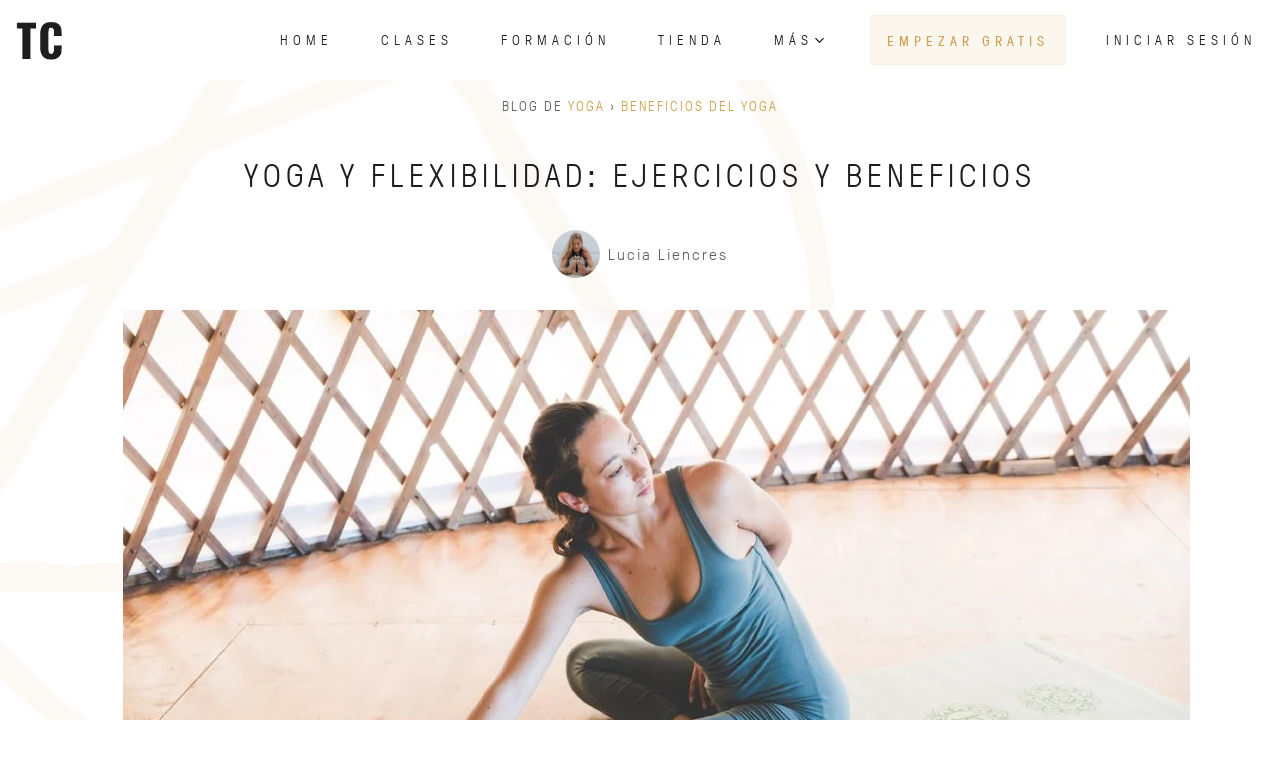

--- FILE ---
content_type: text/css; charset=UTF-8
request_url: https://www.theclassyoga.com/wp-content/themes/santorotheme/assets/css/unminified/santoro-fonts.css?ver=1.13.8
body_size: -261
content:
/* gt-pressura-light - latin */
@font-face {
     font-family: 'GT Pressura';
     font-style: normal;
     font-weight: 100;
     src: url('../../fonts/gt-pressura/gt-pressura-light.eot'); /* IE9 Compat Modes */
     src: local(''),
          url('../../fonts/gt-pressura/gt-pressura-light.eot?#iefix') format('embedded-opentype'), /* IE6-IE8 */
          url('../../fonts/gt-pressura/gt-pressura-light.woff2') format('woff2'), /* Super Modern Browsers */
          url('../../fonts/gt-pressura/gt-pressura-light.woff') format('woff'), /* Modern Browsers */
          url('../../fonts/gt-pressura/gt-pressura-light.ttf') format('truetype'), /* Safari, Android, iOS */
          url('../../fonts/gt-pressura/gt-pressura-light.svg#GTPressura') format('svg'); /* Legacy iOS */
   }

   
/* gt-pressura-regular - latin */
@font-face {
     font-family: 'GT Pressura';
     font-style: normal;
     font-weight: 300;
     src: url('../../fonts/gt-pressura/gt-pressura-regular.eot'); /* IE9 Compat Modes */
     src: local(''),
          url('../../fonts/gt-pressura/gt-pressura-regular.eot?#iefix') format('embedded-opentype'), /* IE6-IE8 */
          url('../../fonts/gt-pressura/gt-pressura-regular.woff2') format('woff2'), /* Super Modern Browsers */
          url('../../fonts/gt-pressura/gt-pressura-regular.woff') format('woff'), /* Modern Browsers */
          url('../../fonts/gt-pressura/gt-pressura-regular.ttf') format('truetype'), /* Safari, Android, iOS */
          url('../../fonts/gt-pressura/gt-pressura-regular.svg#GTPressura') format('svg'); /* Legacy iOS */
   }

--- FILE ---
content_type: text/css; charset=UTF-8
request_url: https://www.theclassyoga.com/wp-content/themes/santorotheme/assets/css/unminified/my-styles.css?ver=1.13.8
body_size: 21323
content:
/* 
*
CSS for small devices (portrait phones, less than 576px) is the default. Abajo están para el resto de tamaños. 
*
*/

/*
*
VARIABLES
*/

:root {
  --text-color: rgb(30, 30, 30);
  --text-color-light: rgba(96, 94, 92);
  --text-color-lighter: rgba(96, 94, 92, 0.7);
  --text-color-icon: rgb(169, 169, 169);
  --text-color-black: rgb(0, 0, 0);
  --grey-color: rgb(226, 226, 226);
	--dark-grey-color: #b3b3b3;
	--success-color: #73c385;
	--success-color-lighter: #29a144;

  --text-color-white-dark: #f2f2f2;

  --primary-color: rgb(205, 162, 84);
  /*cda254*/
  --primary-color-light: rgba(241, 190, 100); 
  /*f1bd64*/
  --primary-color-lighter: rgba(209, 171, 101, 0.1);
  --background-color: rgb(251, 247, 241);
  
  --background-color-button: #f3eee8;
  --background-color-button-hover: white;

  /*fbf7f1*/

  --breakpoint-s: 576px;
  --breakpoint-m: 768px;
  --breakpoint-l: 1067px;
  /*para que así las imagenes sean como mucho de alta 600 en relacion 16:9*/
  --breakpoint-xl: 1440px;

  --logo-text: "Oswald", sans-serif;
  --logo-text-size: 3.6rem;
  --logo-text-weight: 900;
  --logo-text-spacing: 5px;
  --logo-text-transform: uppercase;

  --font-title: "GT Pressura", Helvetica, Arial, sans-serif;
  --font-title-size: 2rem;
  --font-title-weight: 100;
  --font-title-spacing: 5px;
  --font-title-transform: uppercase;


  --font-subtitle: "GT Pressura", Helvetica, Arial, sans-serif;
  --font-subtitle-size: 1rem;
  --font-subtitle-weight: 100;
  --font-subtitle-spacing: 5px;
  --font-subtitle-transform: uppercase;


  --font-menu: "GT Pressura", Helvetica, Arial, sans-serif;
  --font-menu-size: 0.85rem;
  --font-menu-spacing: 5px;
  --font-menu-weight: 100;
  --font-menu-transform: uppercase;

  --font-text: "GT Pressura", Helvetica, Arial, sans-serif;
  --font-text-size: 0.9rem;
  --font-text-line-height: 1.6rem;
  --font-text-weight: 100;
  --font-text-spacing: 2px;


}


.session-variable {
  position: relative;
  top: 5rem;
}

.woocommerce-password-strength.good,
.woocommerce-password-strength.bad {
  background-color: #c1e1b9 !important;
  border-color: #83c373 !important;
  font-weight: 100;
}

/* 
   RESETS 
*/

* {
  font-family: var(--font-text);
  font-weight: var(--font-text-weight);
  letter-spacing: var(--font-text-spacing);

  margin: 0;
  padding: 0;
  box-sizing: border-box;
}

body {
  color: var(--text-color);
}

ul, ol {
  margin: 0;
  padding: 0;
  font-size: var(--font-text-size);
  line-height: var(--font-text-line-height);
  font-weight: var(--font-text-weight);
  letter-spacing: var(--font-text-spacing);
  color: var(--text-color-light);
}

a {
  color: var(--primary-color);
  text-decoration: none;
}

a:hover{
  color: var(--text-color);
}

a:active{
  color: var(--primary-color);
}

@keyframes skeleton-loading {
	0% {
		background-color: hsl(200, 20%, 80%);
	}
	100% {
		background-color: hsl(200, 20%, 95%);
	}
}

.skeleton {
	animation: skeleton-loading 1s linear infinite alternate;
}

.skeleton-text {
  width: 90%;
  height: 1.3rem;
  margin-bottom: 16px;
  margin-top: 40px;
}

input[type=search], 
input[type=button], 
input[type=submit] {
  -webkit-appearance: none;
  -moz-appearance: none;
  appearance: none;
}

.tcy-notice-bar {
  width: 100%;
  text-align: center;
  background-color: var(--primary-color);
  padding: 17px 0;
}

.tcy-notice-bar p {
  color: #fff;
  margin: 5px;
}

.dataTables_paginate a,
.dataTables_paginate a:hover {
  color: var(--primary-color) !important;
  text-decoration: none !important;
  background: none !important;
  border: none !important;
  text-transform: none !important;
  opacity: 0 !important;
  padding: 1rem 1.5rem !important;
  font-size: 1.2rem !important;
  font-weight: 400 !important;
}

.dataTables_paginate a:hover {
  color: var(--primary-color-light);
}

.linkColor {
  color: var(--text-color-black);
  text-decoration: underline;
}

.linkColorNoUnderline {
  color: var(--text-color-light);

  text-decoration: none;
}

h1 {
  font-size: var(--font-title-size);
}

h1,
.h1-title {
  font-family: var(--font-title);
  font-weight: var(--font-title-weight);
  letter-spacing: var(--font-title-spacing);
  text-transform: var(--font-title-transform);
  text-align: center;
  margin: 2rem 1rem;
}

h1.small-title {
  font-size: 1.2rem;
}

.archive-subtitle {
  text-align: center;
}

.bold-text {
  font-weight: 400;
}

strong {
  font-weight: 500;
}

.titlehome {
  font-family: var(--font-title);
  font-size: var(--font-title-size);
  font-weight: var(--font-title-weight);
  letter-spacing: var(--font-title-spacing);
  text-transform: var(--font-title-transform);
  margin: 1rem;
  text-align: center;

}

h2{
  font-family: var(--font-subtitle);
  letter-spacing: var(--font-subtitle-spacing);
  font-weight: var(--font-subtitle-weight);
  text-transform: var(--font-subtitle-transform);
  color: var(--text-color);
  font-size: 1.6rem;
  margin: 1rem 0rem 1rem 0rem;
  text-align: center;
}

.large-text {
  font-family: var(--font-text);
  font-weight: var(--font-text-weight);
  color: var(--text-color);
  font-size: 1rem;
  margin: 2rem 0rem 2rem 0rem;
  text-align: center;
  color: var(--text-color-light);
}

h3 {
  font-family: var(--font-subtitle);
  letter-spacing: var(--font-subtitle-spacing);
  font-weight: var(--font-subtitle-weight);
  text-transform: var(--font-subtitle-transform);
  color: var(--text-color);
  font-size: 1rem;
  margin: 1rem 0rem 1rem 0rem;
  text-align: center;
}

h4 {
  font-family: var(--font-subtitle);
  letter-spacing: var(--font-subtitle-spacing);
  font-weight: var(--font-subtitle-weight);
  text-transform: var(--font-subtitle-transform);
  color: var(--text-color);
  font-size: 1rem;
  margin: 1rem 0rem 1rem 0rem;
  text-align: center;
  color: var(--text-color);
}

#primary {
  width: 100%;
}

#secondary {
  width: 100%;
}

.post-content{
  margin-bottom: 80px;
}

.page-content h2,
.page-content h3,
.page-content h4 {
  margin-top: 2rem;
  
}

.post-content h2, .post-content h3, .post-content h4 {
  margin:3rem 1rem 2rem 1rem; 
}

.post-content h2 {
  font-size: 2rem;
}

.post-content .my-mat h2,
.post-content .my-mat h3,
.post-content .my-mat h4,
.page-content .my-mat h2,
.page-content .my-mat h3,
.page-content .my-mat h4 {
  margin-top: 1rem;
}

.post-content p {
  margin-left: 1rem;
  margin-right: 1rem;
}

p {
  font-size: var(--font-text-size);
  line-height: var(--font-text-line-height);
  font-weight: var(--font-text-weight);
  letter-spacing: var(--font-text-spacing);
  color: var(--text-color-light);
  margin-top: 1rem;

}

.subtitle-post {
  font-family: var(--font-title);
  font-size: 1.2rem;
  margin: 2rem;
  text-align: center;
  color: var(--text-color-light);
  text-transform: uppercase;
}

blockquote {
  /*background: #f9f9f9;*/
  margin: 2rem 0rem;
  padding: 1rem;
  quotes: "\201C""\201D""\2018""\2019";
}

blockquote:before {
  color: var(--primary-color);
  content: open-quote;
  font-size: 5rem;
  line-height: 0.1em;
  margin-left: 1rem;
  vertical-align: -2rem;
}

blockquote p {
  display: inline;
  font-size: 1.8rem !important;
  color: var(--primary-color) !important;
}

fieldset {
  border: none;
}

legend {
  display: none;
}

li {
  color: var(--text-color-light);
  margin-top: 1.2rem;
  font-weight: 100;
  margin-left: 2rem;
  padding-left: 0.5rem;
  text-align: left;
}

label {
  color: var(--text-color-light);
}

.vertical {
  flex-direction: column !important;
}

.text-m {
  font-size: 23px;
}

.w-100 {
  width: 100%;
}

.w-50 {
  width: 50%;
}

.mt-25 {
  margin-top: 25px;
}

.mr-10 {
  margin-right: 10px !important;
}

.w-content {
  width: fit-content !important;
}

.separator {
  color: var(--text-color-lighter);
}

.separator-line {
  text-align: center;
  border-bottom: 1px solid #000;
  line-height: 0.1em;
  margin: 50px 0;
}

.separator-line span {
  background: #fff;
  padding: 0 10px;
}

.basic-btn {
  border-color: transparent;
  border-radius: 2px;
  width: 100%;
  display: flex;
  justify-content: center;
  cursor: pointer;
}

.select-content {
  margin-right: 16px;
}

.dot {
  width: .5625rem;
  height: .5625rem;
  background-color: #d1d1d1;
  border-radius: 30px;
  margin: 0 .3125rem;
}

.alert {
  padding: 0.75rem 1.25rem;
  border: 1px solid transparent;
  border-radius: 0.25rem;
}

.alert-primary {
  color: white;
  background-color: var(--primary-color-light);
  border-color: var(--primary-color-light);
}

.alert-info {
  color: #004085;
  background-color: #cce5ff;
  border-color: #b8daff;
}

.alert-success {
  color: #155724;
  background-color: #d4edda;
  border-color: #c3e6cb;
}

.alert-warning {
  color: #856404;
  background-color: #fff3cd;
  border-color: #ffeeba;
}

.alert-duracion, .alert-views {
  color: white;
  background-color: rgba(0, 0, 0, 0.5);
  border-color: rgba(0, 0, 0, 0.5);
}

.alert-danger {
  color: #721c24;
  background-color: #f8d7da;
  border-color: #f5c6cb;
}

.alert-link-warning {
  color: #533f03;
}

.alert-link-warning:hover {
  text-decoration: underline;
}

.alert-link {
  font-weight: 700;
}

.social-login-button {
  background-color: #EFEFEF;
  color: var(--text-color-black);
  border: none;
  padding: 10px 20px;
  border-radius: 5px;
  font-size: 16px;
  cursor: pointer;
  display: flex;
  align-items: center;
  position: relative;
}

.basic-btn:hover .social-login-button {
  font-weight: 600;
}

.social-login-logo img {
  height: 20px !important;
  margin-right: 10px;
}

.tcy-warning {
  padding: 10px;
  margin: 5px 20px;
  font-size: 14px;
  position: absolute;
  z-index: 99;
  background-color: #fff;
  top: 50px;
  box-shadow: 0px 1px 11px 0px rgb(0 0 0 / 40%);
  border-radius: 3px;
}

.tcy-warning p {
  font-size: 14px;
  margin-top: 0;
  margin-bottom: 11px;
  line-height: 22px;
}

.tcy-actions {
  margin-top: 10px;
  display: flex;
  justify-content: end;
}

.tcy-notice-container {
  margin: 18px auto;
  display: flex;
  flex-direction: column;
  align-items: center;
  padding: 0 25px;
  background-color: var(--primary-color-lighter);
  color: var(--primary-color);
  text-align: center;
}

.tcy-notice-container .btn-secondary {
  padding: 10px 15px;
}

.programas_yoga .tcy-notice-container {
  width: 95%;
}

.background-paper {
  background-color: var(--background-color);
}

input.st-input-text {
  width: 100%;
  cursor: text;
  margin: 0;
  position: static;
  outline: none;
  padding: 1rem 1.2rem;
  border-radius: 5px;
  color: #000;
  border: 1px solid #ddd;
  background-color: #fff;
  height: 3.6875rem;
  font-size: 18px;
}

.centered {
  display: flex;
  justify-content: center;
  align-items: center;
}

.h-center {
  justify-content: center;
}

.v-center {
  align-items: center;
}

.v-top {
  align-items: start;
}

.close-btn {
  position: absolute;
  top: 12px;
  right: 11px;
  border: 1px solid;
  border-radius: 35px;
  width: 27px;
  height: 27px;
  display: flex;
  justify-content: center;
  align-items: center;
  cursor: pointer;
  z-index: 9999;
  background-color: #fff;
}

.success-container,
.santoro-loading {
  text-align: center;
}

.santoro-loading svg {
  width: 2.8125rem;
  height: 2.8125rem;
}

.santoro-loading p {
  margin-top: 0;
}

svg.tea {
  --secondary: var(--text-color-light);
}

svg.tea #teabag {
  transform-origin: top center;
  transform: rotate(3deg);
  animation: swing 2s infinite;
}

svg.tea #steamL {
  stroke-dasharray: 13;
  stroke-dashoffset: 13;
  animation: steamLarge 2s infinite;
}

svg.tea #steamR {
  stroke-dasharray: 9;
  stroke-dashoffset: 9;
  animation: steamSmall 2s infinite;
}

@-moz-keyframes swing {
  50% {
    transform: rotate(-3deg);
  }
}

@-webkit-keyframes swing {
  50% {
    transform: rotate(-3deg);
  }
}

@-o-keyframes swing {
  50% {
    transform: rotate(-3deg);
  }
}

@keyframes swing {
  50% {
    transform: rotate(-3deg);
  }
}

@-moz-keyframes steamLarge {
  0% {
    stroke-dashoffset: 13;
    opacity: 0.6;
  }

  100% {
    stroke-dashoffset: 39;
    opacity: 0;
  }
}

@-webkit-keyframes steamLarge {
  0% {
    stroke-dashoffset: 13;
    opacity: 0.6;
  }

  100% {
    stroke-dashoffset: 39;
    opacity: 0;
  }
}

@-o-keyframes steamLarge {
  0% {
    stroke-dashoffset: 13;
    opacity: 0.6;
  }

  100% {
    stroke-dashoffset: 39;
    opacity: 0;
  }
}

@keyframes steamLarge {
  0% {
    stroke-dashoffset: 13;
    opacity: 0.6;
  }

  100% {
    stroke-dashoffset: 39;
    opacity: 0;
  }
}

@-moz-keyframes steamSmall {
  10% {
    stroke-dashoffset: 9;
    opacity: 0.6;
  }

  80% {
    stroke-dashoffset: 27;
    opacity: 0;
  }

  100% {
    stroke-dashoffset: 27;
    opacity: 0;
  }
}

@-webkit-keyframes steamSmall {
  10% {
    stroke-dashoffset: 9;
    opacity: 0.6;
  }

  80% {
    stroke-dashoffset: 27;
    opacity: 0;
  }

  100% {
    stroke-dashoffset: 27;
    opacity: 0;
  }
}

@-o-keyframes steamSmall {
  10% {
    stroke-dashoffset: 9;
    opacity: 0.6;
  }

  80% {
    stroke-dashoffset: 27;
    opacity: 0;
  }

  100% {
    stroke-dashoffset: 27;
    opacity: 0;
  }
}

@keyframes steamSmall {
  10% {
    stroke-dashoffset: 9;
    opacity: 0.6;
  }

  80% {
    stroke-dashoffset: 27;
    opacity: 0;
  }

  100% {
    stroke-dashoffset: 27;
    opacity: 0;
  }
}

/* Success icon */
@supports (animation: grow .5s cubic-bezier(.25, .25, .25, 1) forwards) {
  .tick {
    stroke-opacity: 0;
    stroke-dasharray: 29px;
    stroke-dashoffset: 29px;
    stroke: var(--primary-color);
    animation: draw .5s cubic-bezier(.25, .25, .25, 1) forwards;
    animation-delay: .6s
  }

  .circle {
    fill-opacity: 0;
    stroke: var(--primary-color);
    stroke-width: 16px;
    transform-origin: center;
    transform: scale(0);
    animation: grow 1s cubic-bezier(.25, .25, .25, 1.25) forwards;
  }
}

@keyframes grow {
  60% {
    transform: scale(.8);
    stroke-width: 2px;
    fill-opacity: 0;
  }

  100% {
    transform: scale(.9);
    stroke-width: 2px;
  }
}

@keyframes draw {

  0%,
  100% {
    stroke-opacity: 1;
  }

  100% {
    stroke-dashoffset: 0;
  }
}

/* 
      *
      * ESTRUCTURA DE LA WEB: BODY, HEADER, MAIN, FOOTER 
      *
      */

body {
  display: flex;
  flex-direction: column;
  min-height: 100vh;
  color: var(--text-color);
  font-size: 1.2rem;
}

main {
  flex-grow: 1;
  margin-top: 5.8rem;
}

.main-minimal {
  margin-top: 0;
}

footer {
  background-color: var(--background-color);
  line-height: var(--font-text-line-height);
  font-weight: var(--font-text-weight);
  padding-bottom: 2rem;
  text-align: center;
  margin-top: 3rem;
  font-size: 1rem;
}

footer p {
  text-align: center;
  margin-left: 0.8rem;
  margin-right: 0.8rem;
}

footer .footer-top,
footer .footer-section {
  margin: 60px;
}

footer .separator {
  margin-bottom: 25px;
  height: 10px;
  border-top: 2px solid;
  width: 100px;
  display: flex;
  margin-right: auto;
  margin-left: auto;
}

footer .footer-section span:not(:last-child):after {
  content: "-";
  padding: 0 8px;
}

ul.lite-menu {
  display: flex;
  justify-content: center;
  flex-direction: column;
  align-items: center;
}

ul.lite-menu li {
  list-style: none;
  margin: 0;
  padding: 0;
}

.resaltado {
  color: #155724;
  background-color: #d4edda;
  font-weight: 700;
  display: inline-block;
  padding: 0.5rem;
  border-radius: 5px;
}

.rotate2 {
  transform: rotate(-2deg);
}

.content,
.title {
  display: flex;
  justify-content: center;
}

.header,
.title {
  margin-bottom: 1.5625rem;
  text-align: center;
}

.content {
  flex-direction: column;
}

.title img {
  margin-right: .625rem;
}

.header p,
.form-field p {
  margin-top: 0;
}

.cards-wrapper {
  display: flex;
  flex-direction: column;
  justify-content: center;
}

.card {
  flex: 1;
  padding: .625rem 1.0625rem;
  text-align: center;
}

.card.presentation {
  display: flex;
  flex-direction: column;
  justify-content: center;
  align-items: center;
  margin-bottom: 30px;
}

.card p {
  margin-top: 0;
  font-size: 15px;
  line-height: 20px;
}

.card .value {
  font-weight: 600;
  font-size: 18px;
}

.card .title {
  font-weight: 800;
  font-size: 23px;
  margin-bottom: 3px;
}

.card .description {
  margin-top: 0;
  padding: 0;
  font-style: unset;
  text-align: center;
}

img.card-thumbnail {
  width: 100%;
  margin: 20px;
}

.st-container {
  display: flex;
  flex-direction: column;
}


.btn {
  display: inline-block;
  cursor: pointer;
  text-transform: uppercase;
  border-width: 1px;
  text-align: center;
  align-items: center;
  font-weight: 500;
  letter-spacing: 3px;
  border-style: solid;
}

.btn.disabled {
  cursor: default;
  pointer-events: none;
  background-color: #f2f2f2;
  color: #a9a9a9;
}

.btn:focus {
  outline: none;
}

.btn-main {
  background-color: var(--primary-color);
  padding: 15px;
  color: #fff;
  text-transform: uppercase;
  font-size: 17px;
  font-weight: 600;
  cursor: pointer;
}

.btn-main:hover {
  color: var(--primary-color);
  background-color: #efddbe;
}

.btn-wide{
  min-width: 300px;
  text-align: center;
}

.btn-primary,
.btn.active,
.btn-featured {
  font-size: 1rem;
  margin: 1rem;
  padding: 1.3rem 1.7rem;
  letter-spacing: 5px;
  background-color: var(--primary-color-lighter);
  border-color:  var(--primary-color-lighter);
  color: var(--primary-color);
  font-weight: 300;
}

.navigation-item .btn.btn-primary,
.navigation-item-movil .btn.btn-primary {
    padding: 0.7rem 1rem;
}

.btn-featured {
  margin: 0;
  color: #fff;
  border: none;
  background-color: var(--primary-color-light);
  letter-spacing: 3px;
}

.btn-primary[data-active='true'] {
  background-color: var(--primary-color-lighter);
  border-color:  var(--primary-color-lighter);
  color: var(--text-color-black);

}

.btn-primary:hover,
.btn.active:hover {
  background-color: var(--primary-color-lighter);
  border-color:  var(--primary-color-lighter);
  color: var(--text-color-black);
  font-weight: 700;
}

.btn-secondary {
  font-size: 1rem;
  margin: 1rem;
  padding: 1.3rem 1.7rem;
  letter-spacing: 5px;
  background-color: white;
  border-color: var(--text-color-lighter);
  color: var(--text-color);
  font-weight: 300;
}

.btn-secondary:hover,
.btn-secondary:hover a{
  color: var(--text-color-black);
  color: black;
  cursor: pointer;
  font-weight: 700;
}


.btn-terciary {
  font-size: 0.9rem;
  margin:0.5rem;
  padding: 0.5rem;
  background-color: white;
  border-color: var(--text-color-black);
  color: var(--text-color-black);
}

.btn-secondary a .btn-terciary a{
  color: var(--text-color-black);
}

.btn-terciary:hover{
  background-color: var(--text-color-black);
  border-color: var(--text-color-black);
  color: white;
}


.btn-sign-in {
  margin: 0rem;
  font-size: 0.9rem !important;
}

.navigation-item-movil .btn-sign-in {
  padding: 5px 10px;
  margin-top: 0;
}

.btn-jumbo {
  padding: 1rem 1.5rem;
  border-radius: 2px;
  font-size: 1.4rem;
  cursor: pointer;
  margin: 2rem;
}

.video-responsive {
  margin: 1rem 0rem;
  height: 0;
  overflow: hidden;
  padding-bottom: 56.25%;
  position: relative;
}

.video-responsive iframe,
.video-responsive object,
.video-responsive embed {
  height: 100%;
  left: 0;
  position: absolute;
  top: 0;
  width: 100%;
}

.tc-sticky-bar {
  position: fixed;
  bottom: 0;
  right: 0;
  left: 0;
  z-index: 110;
  opacity: 1;
  transition-duration: .5s;
  transition-property: opacity, bottom, height;
  background-color: #fff;
  box-shadow: 0 -2px 6px rgba(0,0,0,.16);
  padding: 12px;
  height: 79px;
}

.tc-sticky-bar.full-height {
  height: auto;
}

.tc-sticky-bar[data-active=false] {
  bottom: -120px;
  opacity: 0;
}

.tc-sticky-bar .content {
  display: flex;
  align-items: center;
  justify-content: center;
  flex-direction: row;
}

.tc-sticky-bar.lite-version .content {
  margin-top: 10px;
}

.tc-sticky-bar .thumbnail {
  width: 102px;
}

.tc-sticky-bar .message {
  padding: 5px 15px 5px;
  display: flex;
  flex-direction: column;
  align-items: center;
  justify-content: center;
}

.tc-sticky-bar.lite-version .message {
  flex-direction: row;
  padding: 5px;
  align-items: end;
}

.tc-sticky-bar h3 {
  margin: 5px 0;
  font-weight: 600;
}

.tc-sticky-bar p {
  margin-top: 0;
  margin-bottom: 7px;
  line-height: 20px;
  text-align: center;
}

.tc-sticky-bar.lite-version p,
.tc-sticky-bar.lite-version h3 {
  text-align: left;
  font-weight: unset;
}

.tc-sticky-bar.lite-version h3 {
  line-height: 1.1rem;
  font-size: 13px;
  letter-spacing: 4px;
}

.tc-sticky-bar .btn {
  max-width: 250px;
  padding: 12px;
  margin: 0;
}

button#not-show-again {
  font-size: 14px;
  position: absolute;
  top: 10px;
  right: 10px;
}

.tc-sticky-bar.mobile .btn {
  max-width: 100%;
}

.tc-sticky-bar .content .thumbnail,
.tc-sticky-bar:not(.mobile) .content h3,
.tc-sticky-bar:not(.mobile) .content p {
  display: none;
}

.reviews-headline {
  margin: 36px 0;
}

.reviews-headline h2 {
  margin-top: 0;
  margin-bottom: 15px;
}

.reviews-headline p.description {
  width: 100%;
  margin: 0 auto;
}

.reviews-section {
  grid-column-gap: 2.5rem;
  grid-row-gap: 2rem;
  grid-template-rows: auto;
  grid-template-columns: 1fr;
  grid-auto-columns: 1fr;
  align-items: stretch;
  display: grid;
}

.review-item {
  flex-direction: column;
  justify-content: space-between;
  align-items: flex-start;
  width: 100%;
  padding: 1rem;
  display: flex;
  background-color: #fff;
}

.review-item .comment_content {
  text-align: left;
}

.review-item .comment_content p {
  margin-bottom: 0.6rem;
  margin-left: 0;
  margin-right: 0;
  font-size: 15px;
  line-height: 160%;
  font-style: italic;
  text-align: left;
}

.review-item .comment_content-meta {
  font-size: 14px;
  color: var(--text-color-lighter);
  margin-bottom: 1.5rem;
}

.review-item .comment_content-meta span:not(:last-child) {
  border-right: 1px solid #0000001a;
  padding-right: 3px;
}

.review-item .comment_client {
  grid-column-gap: 1rem;
  grid-row-gap: 1rem;
  text-align: left;
  align-items: center;
  display: flex;
}

.review-item .comment_client-image {
  border-radius: 50%;
  width: 40px;
  height: 40px;
}

.review-item .comment_client-info {
  margin-bottom: 0;
  font-size: 15px;
  line-height: 160%;
}

.testimonials-slider .review-item {
  flex: 0 0 auto;
}

/* 
  *
  CONTENIDO EN EL MAIN
  *
  */

.container-full-width {
  max-width: 100%;
  margin-left: auto;
  margin-right: auto;
}

.container-xl {
  max-width: var(--breakpoint-xl);
  margin-left: auto;
  margin-right: auto;
}

.container-calendar {
  max-width: 1300px;
  margin-left: auto;
  margin-right: auto;
}

.container-l {
  max-width: var(--breakpoint-l);
  margin-left: auto;
  margin-right: auto;
}

.container-m {
  max-width: var(--breakpoint-m);
  margin-left: auto;
  margin-right: auto;
}

.container-s {
  max-width: var(--breakpoint-s);
  margin-left: auto;
  margin-right: auto;
}

.display-flex-column-align-items {
  display: flex;
  flex-direction: column;
  align-items: center;
}

.subtitle {
  font-family: var(--font-title);
  font-size: 1.2rem;
  /*line-height: 1.5
  rem;*/

  text-align: center;
  color: var(--text-color);
  margin-bottom: 2rem;
  margin-left: 1rem;
  font-weight: 100;
  margin-right: 1rem;
  text-transform: uppercase;
}
.pricing-box .subtitle {
  margin: 0;
}

.subtitle2 {
  font-family: var(--font-title);
  font-size: 1.4rem;
  text-align: center;
  color: var(--text-color);
  margin: 1rem 1rem 1rem 1rem;
  font-weight: 100;
  text-transform: uppercase;
}

.subtitle3 {
  font-size: 1.2rem;
  text-align: center;
  color: var(--text-color);
  margin: 0rem 0rem 1rem 0rem;
  font-weight: 100;
}

.subtitle-clase-directo {
  font-family: var(--font-title);
  text-transform: uppercase;

  font-size: 1.2rem;
  /*line-height: calc(1.4rem + 0.8vw);*/

  text-align: center;
  color: var(--text-color);
  margin-bottom: 1rem;
  margin-top: 1rem;
  font-weight: 100;
}

.filter-list {
  display: grid;
  grid-template-columns: repeat(auto-fit, minmax(9rem, 1fr));
  row-gap: 1rem;
  column-gap: 1rem;
  margin: 3rem 1rem 2rem 1rem;
}

.filter-buscar {
  display: block;
  margin: 1rem 0rem 0rem 0rem;
}

.filter-ordenadas {
  display: block;
  margin: 1rem 0rem 0rem 0rem;
}

/*
.filter-item {
  list-style: none;
  position: relative;
}

.filter-link {
  display: block;
  padding: 1rem 1.5rem;
  background-color: var(--primary-color);
  border-radius: 3px;

  color: white;
  font-size: 1.2rem;

  display: flex;
  justify-content: space-between;
  align-items: center;
}

.filter-link:hover {
  background-color: var(--primary-color-light);
  color: white;
}

.subfilter-list {
  opacity: 0;
  pointer-events: none;
  transition: 0.3s;

  position: absolute;
  top: 4rem;
  left: 0rem;
  width: 100%;
  background-color: white;
  list-style: none;
  border-radius: 5px;
  box-shadow: 0px 1px 5px rgba(0, 0, 0, 0.4);
  z-index: 1;
}

.subfilter-list-active {
  opacity: 1;
  pointer-events: all;
}

.subfilter-link {
  display: block;
  padding: 0.5rem 1.5rem;
  cursor: pointer;
  font-size: 1.2rem;
}

.subfilter-link:hover {
  background-color: var(--primary-color-light);
  color: white;
}*/

/*
FILTROS FACETWP 
*****************************************************/

.facetwp-facet {
  margin-bottom: 0px !important;
  font-weight: var(--font-text-weight) !important;
  text-transform: uppercase !important;
  font-size: 0.8rem !important;
}

.fs-wrap {
  width: 100% !important;
  outline: none !important;
  font-weight: var(--font-text-weight) !important;

}

.fs-label-wrap,
.filter-label-wrap {
  border-radius: 1px !important;
  cursor: pointer !important;
  width: auto !important;
  font-weight: var(--font-text-weight) !important;
}

.fs-label {
  padding: 1.2rem 2rem 1.2rem 1.5rem !important;
  color: var(--text-color-black) !important;
  font-weight: var(--font-text-weight) !important;
}

.fs-label:hover, .woocommerce #respond input#submit, .woocommerce a.button, .fs-label-wrap:hover, .filter-label-wrap:hover {
  font-weight: 300 !important;
}

.facetwp-counter {
  display: none !important;
  font-weight: var(--font-text-weight) !important;

}

.facetwp-facet-paginador,
.facetwp-type-pager {
  margin-top: 2rem;
  text-align: center;
  font-weight: var(--font-text-weight) !important;

}

.facetwp-load-more {
  padding: 1rem 1.5rem;
  border: solid 1px black !important;
  background-color: white !important;
  font-size: 1.2rem;
  font-weight: 100;
  cursor: pointer;
  color: var(--text-color-black) !important;
  font-weight: 100;
  text-transform: uppercase;
  border-style: none;
  margin-top:80px;


}

.facetwp-load-more:focus {
  outline: none;
}

.facetwp-load-more:hover {
  color: var(--text-color-black) !important;
  font-weight: 700 !important;
}

.fs-arrow {
  border-top: 6px solid var(--text-color-black) !important;
  border-left: 6px solid transparent !important;
  border-right: 6px solid transparent !important;
  font-weight: var(--font-text-weight) !important;

}

.fs-arrow {
  margin: auto 0.5rem !important;
  font-weight: var(--font-text-weight) !important;

}

.fs-dropdown,
.filter-dropdown {
  border: none !important;
  width: auto !important;
  min-width: 180px !important;
  margin-top: 0.5rem !important;
  font-weight: var(--font-text-weight) !important;

}

/*.facetwp-facet input.facetwp-search {
  outline: none !important;
  padding: 1.2rem 2rem 1.2rem 1.5rem !important;
  color: var(--text-color-black) !important;
  width: auto !important;
  min-width: 180px !important;
  background-color: white !important;
  border: 1px solid var(--text-color-black) !important;
  border-radius: 3px !important;
  cursor: pointer !important;
  width: auto !important;
  margin-right: 1rem !important;
}*/

.facetwp-facet-buscar {
  display: inline !important;
  font-weight: var(--font-text-weight) !important;

}

.facetwp-facet-buscar_programas {
  display: inline !important;
  font-weight: var(--font-text-weight) !important;

}

.fs-search {
  display: none !important;
  font-weight: var(--font-text-weight) !important;

}

.fa-search {
  color: var(--text-color-icon) !important;
  font-weight: var(--font-text-weight) !important;

}

.facetwp-facet input.facetwp-search {
  display: inline !important;
  border: 0 !important;
  font-size: 0.9rem !important;
  outline: none !important;
  cursor: pointer !important;
  width: 245px !important;
  min-width: 245px !important;
  font-weight: var(--font-text-weight) !important;

}

.facetwp-type-search .facetwp-icon{
  display: none !important;
}

.fs-options {
  border-radius: 5px !important;
  border: none !important;
  box-shadow: 0px 1px 5px rgba(0, 0, 0, 0.4) !important;
  max-height: 1000px !important;
  font-weight: var(--font-text-weight) !important;
  text-transform: none;
}

.fs-option {
  color: var(--text-color-light) !important;
  border-bottom: none !important;
  padding: 0.6rem 1rem 0.6rem 1.8rem !important;
  font-weight: var(--font-text-weight) !important;

}

.fs-option:hover {
  color: var(--text-color-black) !important;
  font-weight: 300 !important;
}

.fs-option.disabled {
  color: var(--text-color-light) !important;
  opacity: 0.2 !important;
}

.fs-option.disabled:hover {
  background-color: transparent !important;
}

.fs-option .fs-checkbox i {
  display: none !important;
}

.fs-option.selected .fs-checkbox i {
  display: block !important;
  background-color: var(--text-color-light) !important;

  /*background-color: transparent !important;
  border: 0px !important;
  background-image: url("./img/check-solid.svg") !important;*/
}

.fs-wrap.multiple .fs-option.selected .fs-checkbox i {
  background-image: url([data-uri]);
  background-repeat: no-repeat;
  background-position: center;

}

.fs-option.selected {
  background-color: var(--text-color-black) !important;
  color: white !important;
}

.fs-option.selected:hover {
  background-color: var(--text-color) !important;
}

.facetwp-counts {
  display: inline !important;
}

.filter-result {
  font-size: 0.9rem;
  color: var(--text-color-light);
  margin: 1rem;
  text-align: left;
  font-weight: var(--font-text-weight) !important;
}

.facetwp-slider-wrap {
  font-size: 1rem !important;
}

.facetwp-slider-reset {
  display: none !important;
}

.noUi-horizontal {
  height: 10px !important;
}

.facetwp-slider-wrap {
  padding: 0.3rem 0rem !important;
}

.facetwp-slider-label {
  font-size: 1rem !important;
}

.facetwp-sort {
  display: inline !important;
}

.facetwp-sort-select {
  font-size: 0.9rem;
  color: var(--text-color-light);
  border: 0;
  width: 140px;
  cursor: pointer;
  background: rgba(0, 0, 0, 0.005);
}

.facetwp-sort-select:focus {
  outline: none;
}

/*
HOME 
*****************************************************/

.home-grid {
  display: grid;
  grid-template-columns: 1fr;
  row-gap: 2rem;
  column-gap: 2rem;
}

.home-item {
  list-style: none;
  position: relative;
  display: flex;
  flex-direction: column;
  align-items: inherit;
  height: 100%;
  padding: 0;
  margin: 0;
}

.home-item a {
  display: flex;
  flex-direction: column;
  justify-content: space-between;
}

.home-item-plan {
  position: absolute;
  top: 6px;
  right: 6px;
  padding: 0.1rem 0.2rem;
  border: 1px solid transparent;
  border-radius: 0.25rem;
  font-size: 1rem;
}

.home-item-img {
  margin:1rem;
}

.home-item-title {
  font-size: 1.4rem;
  max-width: var(--breakpoint-l);
  text-align: left;
  margin: 0.5rem 0rem;
}

.home-item-filter {
  text-align: left;
}

.gallery-grid {
  display: grid;
  grid-template-columns: 1fr;
  row-gap: 2rem;
  column-gap: 2rem;
}

.gallery-grid p,
.gallery-grid h3 {
  margin: 0.4rem auto;
}

.gallery-item {
  list-style: none;
  position: relative;
  display: flex;
  flex-direction: column;
  justify-content: space-between;
  align-items: inherit;
  height: 100%;
  padding: 0;
  margin: 0;
}

.gallery-item-img {
  width: 100%;
}

.gallery-item-plan {
  position: absolute;
  top: 6px;
  right: 6px;
  padding: 0.1rem 0.2rem;
  border: 1px solid transparent;
  border-radius: 0.25rem;
  font-size: 1rem;
}

.gallery-item-title {
  font-size: 1.4rem;
  max-width: var(--breakpoint-l);
  text-align: center;
  margin: 0.5rem 0rem;
  font-weight: 700;
}

.gallery-item-filter {
  text-align: center;
  margin-top: 0.5rem;
  font-size: 1.1rem;
}

.profesores-grid {
  display: grid;
  grid-template-columns: 1fr 1fr;
  grid-template-rows: 1fr 1fr 1fr;
}

.profesores-item {
  list-style: none;
  position: relative;
  display: flex;
  flex-direction: column;
  justify-content: center;
  align-items: center;
  margin: 1rem;
}

.profesores-item-img {
  max-width: 120px;
  height: auto;
  border-radius: 100%;
}

.profesores-item-title {
  font-size: 1.4rem;
  max-width: var(--breakpoint-l);
  text-align: left;
  margin: 0.5rem 0rem;
}

.profesores-item-filter {
  text-align: left;
}

.posthome-grid {
  display: grid;
  grid-template-columns: repeat(auto-fill, minmax(400px, 1fr));
  row-gap: 2rem;
  column-gap: 1rem;
}

.posthome-item {
  list-style: none;
  position: relative;
  display: flex;
  flex-direction: column;
  justify-content: center;
  align-items: center;
}

.posthome-item-img {
  width: 100%;
}

.posthome-item-title {
  font-size: 1.4rem;
  max-width: var(--breakpoint-l);
  text-align: left;
  margin: 0.5rem 0rem;
}

.posthome-item-filter {
  text-align: left;
}

.posthome-item a{
 color:var(--text-color);
}
.posthome-item a:hover{
  color:var(--primary-color);
 }

.post-content img {
  max-width: 100%;
  height: auto;
  margin: 0rem;
}

.post-content li {
  margin-left: 4rem;
}

.section {
  margin-bottom: 60px;
}

#vimeohero {
  background: #eee;
  height: 56vw;
  max-height: 80vh;
  overflow: hidden;
  padding: 0;
  position: relative;
  top: -10px;
  display: flex;
  align-items: flex-end;
  justify-content: center;
}



.iframe-home {
  box-sizing: border-box;
  height: 56.25vw;
  left: 50%;
  min-height: 100%;
  min-width: 100%;
  transform: translate(-50%, -56vw);
  position: absolute;
  top: 100%;
}

.headerhero {
  position: relative;
}

.ctahero {
  position: absolute;
  top: -10px;
  left: 0;
  width: 100%;
  height: 100%;
  display: flex;
  flex-direction: column;
  justify-content: center;
  align-items: center;
  background-color: rgb(0, 0, 0, 0.3);
  text-align: center;

}

.ctahero h1 {
  font-size: 1.6rem;
  color: white;
  margin: 2rem;
  max-width: 1200px;
}

.h1-title  {
  font-size: 1.4rem;
}

.ctahero p {
  color: white;
}

.ctahero .btn-secondary {
  border-color: white;
}

.ctahero .btn-secondary:hover {
  border-color: var(--text-color-black);
}

.mainhome {
  margin-top: 0rem;
}

.reto-item {
  display: grid;
  grid-template-columns: 1fr;
}

.reto-item-image {
  width: 100%;
}

.reto-item-text {
  display: flex;
  flex-direction: column;
  justify-content: center;
  align-items: center;
}

/*
VIDEOS 
*****************************************************/

.video-grid {
  display: grid;
  grid-template-columns: 1fr;
  row-gap: 2rem;
  column-gap: 1rem;
  margin: 1rem;
}

.video-grid-principiantes {
  display: grid;
  grid-template-columns: repeat(auto-fill, minmax(250px, 1fr));
  row-gap: 2rem;
  column-gap: 1rem;
  margin: 1rem;
}

.video-item {
  list-style: none;
  position: relative;
  margin-left: 0rem;
  padding-left: 0rem;
}

.video-item-plan {
  position: absolute;
  top: 6px;
  right: 6px;
  padding: 0.1rem 0.2rem;
  border: 1px solid transparent;
  border-radius: 0.25rem;
  font-size: 1rem;
}


.home-item-suggested {
  position: absolute;
  padding: 1px 3px;
  border: 1px solid transparent;
  border-radius: 1px;
  font-size: 8px;
}

.video-clase .video-item-duracion {
  padding: 0.14rem 0.25rem;
}

.videos-programa-time-image-duracion {
  position: absolute;
  bottom: 10px;
  right: 6px;
  padding: 0.1rem 0.2rem;
  border: 1px solid transparent;
  border-radius: 0.25rem;
  font-size: 0.9rem;
}

.video-item-tipo-clase {
  position: absolute;
  bottom: 10px;
  right: 6px;
  padding: 0.1rem 0.2rem;
  border: 1px solid transparent;
  border-radius: 0.25rem;
  font-size: 0.9rem;
}

.video-item-live {
  position: absolute;
  top: -19px;
  right: 75px;
  padding: 0.1rem 0.2rem;
  border: 1px solid transparent;
  border-radius: 0.25rem;
  font-size: 3.7rem;
  color: red;
  margin-right: 0.2rem;

}

.video-item-live-text {
  position: absolute;
  top: 6px;
  right: 6px;
  padding: 0.1rem 0.2rem;
  border: 1px solid transparent;
  border-radius: 0.25rem;
  font-size: 1rem;
  font-weight: 600;
  color: rgba(0, 0, 0, 0.8)
}

.video-item-diferido {
  position: absolute;
  top: -25px;
  right: 70px;
  padding: 0.1rem 0.2rem;
  border: 1px solid transparent;
  border-radius: 0.25rem;
  font-size: 3.7rem;
  color: var(--text-color-light);
  margin-right: 0.2rem;

}

.video-item-diferido-text {
  position: absolute;
  top: 6px;
  right: 6px;
  padding: 0.1rem 0.2rem;
  border: 1px solid transparent;
  border-radius: 0.25rem;
  font-size: 1rem;
  font-weight: 600;
  color: rgba(0, 0, 0, 0.8)
}

.clase-plan {
  padding: 0.1rem 0.2rem;
  border: 1px solid transparent;
  border-radius: 0.25rem;
}

.video-item-img {
  width: 100%;
}

.video-item-img-container {
  position: relative;
}

.video-item-img-container img {
  width: 100%;
  transition: all 0.15s ease-in-out 0.15s;
}

.video-item-img-container:hover img {
  box-shadow: 0 0 0 4px var(--primary-color);
}

.videos-programa-item-img-container {
  position: relative;
}

.video-data-container {
  display: flex;
  justify-content: space-between;
  position: absolute;
  bottom: 10px;
  width: 100%;
  z-index: 99;
}

.video-clase .video-data-container {
  justify-content: end;
}

.video-item-title {
  font-size: 0.9rem;
  max-width: var(--breakpoint-l);
  text-align: center;
  margin: 0.5rem 0rem;
  font-weight: 100;
  font-family: var(--font-subtitle);
  color: var(--text-color);
  line-height: 1.5rem;
}

h2.video-item-title {
  margin-top: 16px;
}

.video-grid h2.video-item-title {
  margin-top: 0px;
  padding-left: 8px;
  text-align: center;
  overflow: hidden;
	text-overflow: ellipsis;
	display: -webkit-box;
	-webkit-line-clamp: 1;
	-webkit-box-orient: vertical;
}

.video-item-filter {
  text-align: center;
  margin-top: 0.5rem;
  font-size: 0.8rem;
}

.video-item-description {
  color: var(--text-color);
  font-size: 1rem;
  margin: 0.5rem 0rem;
}

.video-item-views-wrapper,
.video-item-autor-wrapper {
  display: flex;
  flex-direction: column;
}

.video-item-autor-wrapper {
  align-items: baseline;
  justify-content: center;
  margin-top: 0.5rem;
}

.video-item-views-wrapper{
  justify-content: space-between;
}

.video-item-autor-img {
  height: 32px;
  border-radius: 100%;
}

.item-data,
.video-item-autor-name {
  font-size: 0.8rem;
  display: flex;
  align-items: center;
}

.item-data {
  padding: 0.1rem 0.2rem;
  border: 1px solid transparent;
  border-radius: 0.25rem;
  font-size: 0.9rem;
  margin: 0.15rem 0.5rem;
}

.video-item-autor-name {
  color: var(--text-color-light);
  margin: 0rem 0.5rem;
  margin-left: 0.3rem;
}

.video-item-views-amount svg {
  width: 18px;
  margin-right: 2px;
  margin-left: 5px;
}

.video-autor-wrapper {
  display: flex;
  align-items: center;
}

.video-autor-img {
  height: 48px;
  border-radius: 100%;
  text-align: top;
}

.video-autor-name {
  font-family: var(--font-subtitle);
  font-size:1.1rem;
  margin: 0rem 0rem 0rem 0.5rem;
  text-transform: uppercase;
}

.video-title {
  font-size: 1.3rem;
  margin-bottom: 0rem;
  margin-top: 2rem;
}

.img-separadora {
  width: 100%;
}

.img-background {
  position: absolute;
  top: 0;
  margin-left: -50vw;
  left: 50%;
  width: 100vw;
  height: 100%;
  z-index: -1;

}

.reproductor-hidden {
  display: none !important;
}

.reproductor-CTA-clase-directo {
  position: relative;
}

.reproductor-CTA-clase {
  position: relative;
  display: none;
}

.reproductor-CTA-clase-visible {
  display: block;
}

.is-visible {
  display: block !important;
}

.is-hidden {
  display: none !important;
}

.reproductor-CTA-img-clase-directo {
  width: 100%;
}

.reproductor-CTA-img-clase {
  width: 100%;
}

.reproductor-CTA-img-clase {
  width: 100%;
}

.tc-popup {
  position: fixed;
	top: 50%;
	left: 50%;
	transform: translate(-50%, -50%);
	z-index: 9999;
	background: #fff;
	padding: 20px;
	box-shadow: 0 0 30px rgb(0 0 0 / 35%);
	border-radius: 8px;
	width: 90%;
	text-align: center;
}

.lesson-modal {
  background-color: #fff;
  width: 95%;
  box-shadow: 0 0 30px rgb(0 0 0 / 35%);
  padding: 3.125rem 0.9375rem 2.9375rem;
  border-radius: 0.5625rem;
  position: absolute;
  top: 5.5rem;
  left: 50%;
  overflow: hidden;
  min-height: 224px;
  transform: translate(-50%, 12%);
}

.tc-popup,
.lesson-modal[data-active=true] {
  display: block;
}

.tc-popup__title {
  margin-top: 10px;
  margin-bottom: 5px;
}

.tc-popup__content,
.lesson-modal .body {
  text-align: center;
  margin-bottom: 1.5625rem;
}

.tc-popup__content .icon svg {
  width: 68px;
}

.lesson-modal .body p:first-child {
  margin-top: 0;
  padding-bottom: 27px;
}

.lesson-modal .time {
  color: var(--primary-color);
  font-size: 70px;
}

.clase-embed {
  overflow: hidden;
  padding-top: 56.25%;
  position: relative;
  display: none;
  border: 1px solid #dadada;
}

.clase-embed-display {
  display: block;
}

.cta-clase-embed {
  display: none;
  text-align: center;
  margin-bottom: 1rem;
}

.cta-clase-embed-display {
  display: block;
}

.cta-time {
  text-align: center;
}

.reproductor-CTA-description-clase-directo {
  position: absolute;
  top: 50%;
  left: 50%;
  transform: translate(-50%, -50%);
  text-align: center;
  width: 100%;
}

.reproductor-CTA-description-clase {
  width: 100%;
  padding: 2rem;
  background-color: rgb(235 234 234 / 93%);
  display: flex;
  flex-direction: column;
  align-items: center;
  justify-content: center;
  z-index: 99;
  height: 100%;
  position: fixed;
  top: 0;
  left: 0;
  right: 0;
  bottom: 0;
  overflow: hidden;
  row-gap: 6px;
}

.reproductor-CTA-description-clase p {
  text-align: center;
}

.ad-container {
  position: absolute;
  top: 5.8rem;
  left: 50%;
  transform: translate(-50%, 0);
  display: none;
  width: 100%;
  height: 100vh;
  z-index: 99;
}

.ad-label {
  position: absolute;
  z-index: 99;
  top: 10px;
  right: 10px;
  background-color: rgba(0, 0, 0, 0.5);
  color: #fff;
}

.ad-seal {
  width: 105px;
  background-color: #fff;
  border-radius: 50%;
  margin-bottom: 10px;
}

.countdown-container {
  display: flex;
  position: absolute;
  bottom: 10px;
  right: 10px;
  align-items: center;
  background-color: rgba(0, 0, 0, 0.5);
  padding: 6px 13px;
  color: #fff;
  column-gap: 5px;
}

.countdown-container p {
  color: #fff;
  margin: 0;
}

.ad-countdown {
  position: relative;
  width: 40px;
  height: 40px;
}

.ring {
  transform: rotate(-90deg);
  transform-origin: center;
}

.countdown-number {
  position: absolute;
  top: 50%;
  left: 50%;
  transform: translate(-50%, -50%);
  font-size: 15px;
  font-weight: bold;
}

.paywall {
  background-color: #fff;
  padding: 15px;
  width: 368px;
  border-radius: 5px;
}

.paywall img {
  width: 100px;
  position: absolute;
  top: 8px;
  right: 8px;
}

h3.paywall-title {
  text-align: left;
  font-weight: bold;
  letter-spacing: 0.16rem;
  font-style: italic;
  background-color: var(--primary-color-light);
  width: fit-content;
  padding: 4px;
  border-radius: 3px;
  margin-bottom: 7px;
}

.paywall-content {
  display: flex;
  flex-direction: column;
}

.paywall-content h2,
.woocommerce .paywall-content h2 {
  text-align: left;
  width: 220px;
  font-weight: bold;
  text-transform: none;
  letter-spacing: 2px;
  font-size: 19px;
  line-height: 28px;
  margin-bottom: 8px;
}

.paywall-content p {
  margin-bottom: 24px;
  width: calc(100% - 70px);
  font-size: 15px;
}

.date-clase-directo {
  position: absolute;
  top: 50%;
  left: 50%;
  transform: translate(-50%, -50%);
  text-align: center;
  width: 100%;
  padding: 1rem;
  background-color: rgba(255, 255, 255, 0.7);
  font-size: 1rem;
  color: var(--text-color-light);
}

.reproductor-CTA-description-text-clase {
  font-size: 1.8rem;
  text-align: center;
  color: var(--text-color);
  margin-bottom: 12px;
  line-height: 32px;
}

.fas {
  color: var(--text-color-light);
}

.mi-play {
  font-size: 3em;
  color: white;
  cursor: pointer;
  padding: 6rem;
  text-shadow: 1px 1px 40px var(--text-color-light);
}

.mi-play:hover {
  font-size: 5rem;
  transition: ease 0.2s;
}

.video-description {
  margin: 0 1rem 0 1rem;
}

.video-clase {
  width: 100%;
  position: relative;
}

/*overlay de las clases*/
.jw-controls {
  background: rgba(255, 255, 255, 0) !important;
}

.jw-slider-time .jw-cue.jw-cue-type-ads {
  background-color: transparent !important;
}

/* Round, white play & restart buttons with black icons */

.jw-display-controls .jw-display-icon-container .jw-icon {
  background-color: #000 !important;
  border-radius: 50% !important;
  width: 40px !important;
  height: 40px !important;
  padding: 10px !important;
}

.jw-display-controls:hover .jw-display-icon-container:hover .jw-icon:hover {
  background-color: var(--text-color-black) !important;
  color: #fff !important;
  border-radius: 50% !important;
  width: 40px !important;
  height: 40px !important;
  padding: 10px !important;
}

/**********************
*
PROGRAMAS
*
*************************/

.video-presentacion-description {
  margin: 0 1rem 0 1rem;
}

.videos-programa-encabezado {
  text-align: left;
  font-size: 1.4rem;
  font-weight: 100;
  margin: 2rem 1rem 0rem 1rem;
}

.visibilidad-comentarios-caracteristicas {
  display:none;
}
.visibilidad-comentarios-inferior {
  display:block;
}



.videos-programa-item {
  display: grid;
  margin: 2rem 1rem 2rem 1rem;
  position: relative;
  padding-left: 0rem;
}

.videos-programa-item-plan {
  position: absolute;
  top: 6px;
  right: 6px;
  padding: 0.1rem 0.2rem;
  border: 1px solid transparent;
  border-radius: 0.25rem;
  font-size: 1rem;
  z-index: 1;
}

.videos-programa-item-image {
  width: 100%;
}

.videos-programa-item-title {
  font-size: 0.9rem;
  font-weight: 100;
  text-align: center;
  margin: 0.5rem 0rem;
}

.videos-programa-filter {
  font-size: 0.8rem;
  font-weight: 100;
  text-align: center;
  margin-top: 0rem;
}

/**********************
 *
 BLOG
 *
**********************/

.breadcrumb {
  text-align: center;
  text-transform: uppercase;
}

.breadcrumb ul>li {
  list-style: none;
  display: inline;
  margin: 0;
  padding: 0;
}

.breadcrumb ul>li:not(:first-child):not(:last-child):after {
  content: ">";
}

.post-list{
  margin-top: 80px;
  margin: 1rem;
}

.post-item {
  display: grid;
  grid-template-columns: 1fr 2fr;
  margin: 3rem 1rem;
}

.post-item-image {
  width: 100%;
}

.post-item-title {
  font-weight: 100;
  color: var(--text-color);
  font-size:0.9rem;
  text-align: left;
  margin: 0rem 0rem 1rem 1rem;
}

.post-item-title:hover {
  color:var(--primary-color-light);
}



.post-item-description {
  display: none;
}

.post-pagination {
  display: flex;
  justify-content: space-between;
  margin: 1rem;
}

.video-meta {
  display: flex;
  align-items: baseline;
  margin-top: 0.5625rem;
  margin-bottom: 1rem;
  color: var(--text-color-light);
  padding: 0 8px;
  overflow-x: scroll;
  overflow-y: hidden;
  scrollbar-width: none; /* Hide the scrollbar in Firefox */
  -ms-overflow-style: none;  /* Hide the scrollbar in IE and Edge */
}

.video-meta::-webkit-scrollbar {
  display: none;
}

.video-meta.single {
  justify-content: space-between;
}

.meta-start {
  margin-left: 0.2rem;
}


.video-meta .views {
  display: flex;
  align-items: center;
}

.video-meta .views svg {
  margin-right: .25rem;
  width: 1.8125rem;
  padding-top: 3px;
}

.single-live.user-actions {
  width: 100%;
  justify-content: end;
}

.user-actions .action {
  cursor: pointer;
}

.single.user-actions .video-data svg {
  width: 1.8rem;
  height: 1.8rem;
}

.single-live.user-actions .action:not(:last-child) {
  margin-right: 0.875rem;
}

.user-actions .action.with-text {
  display: flex;
  align-items: center;
}

.action.with-text:hover {
  color: var(--primary-color);
}

.action .icon-btn:not(:last-child) {
  width: 1.8125rem;
  margin-right: .125rem;
}

.archive .action .icon-btn {
  width: 22px;
}

.user-actions .video-data svg {
  width: 1.8rem;
  height: 1.8rem;
}

.calendar-container {
  display: flex;
  justify-content: space-between;
  background-color: #fff;
  padding: 18px;
  border-radius: 9px;
  box-shadow: 0px 0px 10px 0px #959595;
  position: absolute;
  bottom: 37px;
  transform: translate(-50%, 0);
  width: 17.1875rem;
  visibility: visible;
  opacity: 1;
  transition: all 0.2s ease-in-out 0.2s;
}

.share-icons {
  display: flex;
  justify-content: left;
  flex-direction: column;
}

.share-icons-end-lesson {
  display: flex;
  justify-content: center;
  flex-direction: row;
  gap: 2rem
}
.action-text, .views-text {
  display: none;
}

.share-link {
  display: flex;
  justify-content: left;
  align-items: center;
  color: var(--text-color);
  font-size: 1rem;

}

.share-link-end-lesson {
  display: flex;
  flex-direction: column;
  justify-content: center;
  align-items: center;
  color: var(--text-color);
  font-size: 1rem;
}

.share-link:hover, .share-link-end-lesson:hover {
  border-color: var(--primary-color);
  fill: var(--primary-color);
  color: var(--primary-color);
}

.share-link-invita-container, .share-link-invita-container-end-lesson {
  display: flex;
  flex-direction: column;
}

.share-link-invita, .share-link-invita-end-lesson {
  color: var(--text-color);
  font-size: 2rem;

}

.share-link-invita:hover, .share-link-invita-end-lesson:hover {
  border-color: var(--primary-color);
  fill: var(--primary-color);
  color: var(--primary-color);
}

.share-icon, .share-icon-end-lesson {
  color: var(--text-color);
  margin: 8px 10px;
  border-radius: 3px;
  width: 20px;
}

.share-icon-invita, .share-icon-invita-end-lesson {
  margin: -6px 10px;
  border-radius: 3px;
  width: 30px;
  fill: var(--text-color-light);
  color: var(--text-color-light);
}


.share-icon-active, .share-icon-active-end-lesson {
  color: var(--text-color);
  margin: 8px 10px;
  border-radius: 3px;
  width: 20px;
  border-color: var(--primary-color);
  fill: var(--primary-color);
}


.share-icon:hover, .share-icon-end-lesson:hover {
  border-color: var(--primary-color);
  fill: var(--primary-color);
  color: var(--primary-color);
}

.share-icon-invita:hover, .share-icon-invita-end-lesson:hover {
  border-color: var(--primary-color);
  fill: var(--primary-color);
  color: var(--primary-color);
}


.calendar-container {
  display: flex;
  justify-content: space-between;
  background-color: #fff;
  padding: 18px;
  border-radius: 9px;
  box-shadow: 0px 0px 10px 0px #959595;
  position: absolute;
  bottom: 37px;
  transform: translate(-50%, 0);
  width: 17.1875rem;
  visibility: visible;
  opacity: 1;
  transition: all 0.2s ease-in-out 0.2s;
}

.calendar-container {
  flex-direction: column;
  width: 12.5rem;
  left: 42%;
}

.calendar-container a {
  line-height: 36px;
}

.calendar-container.closed {
  visibility: hidden;
  opacity: 0;
}

.calendar-container.closed {
  visibility: hidden;
  opacity: 0;
}

.video-properties,
.favorites {
  display: grid;
  grid-template-columns: 200px 1fr;
  row-gap: 1rem;
  margin: 0rem 1rem 2rem 1rem;
}

.video-properties h4,
.favorites h4 {
  margin: 0rem 0rem;
  text-align: left;
  font-size: 1.2rem;
  padding-top: 0.3rem;
}

.video-properties p,
.favorites p {
  margin: 0;
  text-align: left;
}

.video-properties-description h4 {
  text-align: left;
  margin: 0rem 1rem;
  text-align: left;
  font-size: 1.2rem;
  padding-top: 0.3rem;
}

.video-properties-description div {
  margin: 1rem;
  text-align: left;
}

.comentarios {
  margin-top: 2rem;
}

.comentarios h3 {
  text-align: left;
  margin: 0rem 1rem;
  text-align: left;
  font-size: 1.6rem;
  padding-top: 0.3rem;
}

.comentarios h4 {
  text-align: left;
  margin: 0rem 1rem;
  text-align: left;
  font-size: 1.2rem;
  padding-top: 0.3rem;
}

.comentarios div {
  padding-left: 0.2rem;
}

#comments {
  margin: 0 !important;
}

#wpdcom {
  max-width: none !important;
}

#wpdcom .wpd-form-head {
  border-bottom: 0 !important;
  margin-top: 0rem;
}

#wpdcom .wpd-form-wrap .wpd-login-to-comment {
  text-align: left !important;
  margin-left: 0.2rem !important;
}

.programa-properties {
  display: grid;
  grid-template-columns: 200px 1fr;
  row-gap: 1rem;
  margin: 0rem 1rem 2rem 1rem;
}

.programa-properties h4 {
  margin: 0rem 0rem;
  text-align: left;
  font-size: 1rem;
  padding-top: 0.3rem;
}

.programa-properties p {
  margin: 0rem 0rem;
  text-align: left;
}

.programa-properties-description h4 {
  text-align: left;
  margin: 0rem 1rem;
  text-align: left;
  font-size: 1rem;
  padding-top: 0.3rem;
}

.programa-properties-description div {
  margin: 1rem;
  text-align: left;
}

/**
 * POST
 */
.post-autor-wrapper {
  display: flex;
  align-items: center;
  justify-content: center;
  margin: 1rem;
  margin-bottom: 2rem;
}

.post-autor-img {
  height: 48px;
  border-radius: 100%;
  text-align: top;
}

.post-autor-name {
  font-family: var(--font-subtitle);
  font-size: 1rem;
  line-height: 1.4rem;
  margin-left: 0.5rem;
  margin-top: 0rem;
}

.post-image {
  width: 100%;
  margin: 1rem;
}

.page-content {
  margin: 1rem 1rem 1rem 1rem;
}

.st-container .page-content {
  margin: 0;
}

.side-area {
  margin-top: 2rem;
}

.page-content img {
  max-width: 100%;
  height: auto;
}

img{
  max-width: 100%;
  height: auto;
}

.post-navigation {
  display: grid;
  grid-template-columns: 1fr 1fr;
  margin-left: 1rem;
  margin-right: 1rem;
  margin-top: 4rem;
  column-gap: 2rem;
}

.post-navigation-next {
  text-align: right;
}

.post-CTA-title {
  font-family: var(--font-title);
  margin: 4rem 0rem 0rem 0rem;
  font-size: calc(1.2rem + 0.4vw);
}

.CTA-subtitle {
  font-family: var(--font-title);
  font-size: 1.4rem;
  text-align: center;
  color: var(--text-color);
  margin: 1rem 0rem 1rem 0rem;
}

.CTA-btn {
  display: flex;
  justify-content: center;
  margin: 2rem 0rem;
}

/*
      *
      LOGIN FORM
      *
      */

.form-login {
  display: flex;
  flex-direction: column;
  margin: 2rem 1rem;
}

.form-input {
  border-radius: 5px;
  outline: none;
  box-shadow: none;
  border: 1px solid #dadada;
  width: 100%;
  margin: 0.5rem 0rem;
  padding: 1rem;
  font-size: 1.1rem;
  color: var(--text-color-light);
}

.CTA-new {
  display: flex;
  flex-direction: column;
  justify-content: center;
  margin: 4rem 1rem;
}

.CTA-client {
  color: var(--text-color-light);
  font-size: 1rem;
  text-align: center;
}

/**
 * Plans table
 */
.plans-table {
  display: flex;
  flex-direction: column;
  align-items: stretch;
  max-width: 20rem;
  margin-left: auto;
  margin-right: auto;
  margin-top: 2.4rem;
}

.step-container .plans-table {
  margin-top: 0;
  max-width: 100%;
  width: 90%;
}

.plan-column {
  box-sizing: border-box;
  display: flex;
  flex-direction: column;
  padding: 0.25rem;
  position: relative;
  z-index: 0;
  border-radius: 0.8rem;
  cursor: pointer;
  margin: 0.3rem 0;
}

.plan-column.selected-plan {
  margin: 1rem 0;
}

.plan-column.selected-plan::after {
  content: '';
  width: 25px;
  height: 25px;
  background: url('data:image/svg+xml,%3Csvg xmlns=%22http://www.w3.org/2000/svg%22 class=%22ionicon text-white%22 viewBox=%220 0 512 512%22%3E%3Ctitle%3ECheckmark%3C/title%3E%3Cpath fill=%22none%22 stroke=%22%23fff%22 stroke-linecap=%22round%22 stroke-linejoin=%22round%22 stroke-width=%2272%22 d=%22M416 128L192 384l-96-96%22/%3E%3C/svg%3E') no-repeat center center;
  background-size: contain;
  position: absolute;
  top: -14px;
  right: -14px;
  background-color: var(--primary-color);
  border: 4px solid #ecd5ac;
  border-radius: 35px;
}

.plans-container .plan-column.selected-plan::after {
  width: 33px;
  height: 33px;
}

.plan-column::before {
  width: 100%;
  height: 100%;
  content: '';
  background-color: var(--primary-color);
  position: absolute;
  top: 0;
  left: 0;
  border-radius: 0.55rem;
  z-index: -1;
}

.plan-column:not(.selected-plan)::before {
  background-color: #efddbe;
}

.plan-column.click-disabled {
    cursor: auto;
    pointer-events: none;
}

.plan-notice {
  color: #fff;
  display: flex;
  align-items: center;
  column-gap: 5px;
  font-size: 15px;
  padding: 0.3rem 2rem;
  border-top-left-radius: 6px;
}

.plan-notice.warning {
    background: #e87f7f;
}

.plan-notice.success {
    background: var(--success-color);
}

.plan-header {
  display: flex;
  flex-direction: column;
  align-items: stretch;
  justify-content: center;
  padding: 1.5rem;
  text-align: center;
  border-top-right-radius: 0;
  max-height: 94px;
  min-height: 94px;
}

.plan-header p {
  margin: 0;
  color: var(--primary-color);
}

.plan-header h3 {
  font-size: 1.2rem;
  letter-spacing: var(--font-text-spacing);
  text-transform: none;
  font-weight: 600;
  text-align: center;
  font-weight: 600;
  color: var(--primary-color);
  margin: 0.3rem 0;
}

.selected-plan .plan-header h3,
.selected-plan .plan-header p {
  color: #fff;
}

.plan-body {
  background-color: #fff;
  border-bottom-left-radius: 0.3rem;
  border-bottom-right-radius: 0.3rem;
  padding: 8px 16px 19px 8px;
  height: 100%;
}

.plan-item {
  display: flex;
  font-size: var(--font-text-size);
  margin: 10px 0;
  text-align: left;
  position: relative;
}

.plan-item::before {
  content: '';
  display: inline-block;
  width: 20px;
  height: 20px;
  background: url('data:image/svg+xml,%3Csvg xmlns=%22http://www.w3.org/2000/svg%22 class=%22ionicon text-white%22 viewBox=%220 0 512 512%22%3E%3Ctitle%3ECheckmark%3C/title%3E%3Cpath fill=%22none%22 stroke=%22%23cda254%22 stroke-linecap=%22round%22 stroke-linejoin=%22round%22 stroke-width=%2272%22 d=%22M416 128L192 384l-96-96%22/%3E%3C/svg%3E') no-repeat center center;
  background-size: contain;
  margin: 3px 8px 0;
  flex: none;
}

.plan-item.not-included {
  color: var(--text-color-lighter);
}

.plan-item.not-included::before {
  content: '';
  display: inline-block;
  width: 20px;
  height: 20px;
  background: url('data:image/svg+xml,%3Csvg xmlns=%22http://www.w3.org/2000/svg%22 viewBox=%220 0 512 512%22%3E%3Cpath fill=%22none%22 stroke=%22%23a9a9a9%22 stroke-linecap=%22round%22 stroke-linejoin=%22round%22 stroke-width=%2272%22 d=%22M112 112l304 304m0-304l-304 304%22/%3E%3C/svg%3E') no-repeat center center;
  background-size: contain;
  margin: 3px 8px 0;
}

.plan-btn h2,
.plan-btn h3 {
  margin: 0;
}

.cta-container {
  display: flex;
  justify-content: center;
  margin: 25px 0;
}

.features-section {
  display: flex;
  flex-wrap: wrap;
  padding: 25px 0;
  justify-content: center;
}

.feature-item {
  flex: 1 1 190px;
  margin: 28px;
  text-align: center;
  max-width: 80%;
}

.feature-item h2 {
  margin-top: 0;
}

span.highlight-label {
  background-color: #efddbe;
  color: var(--primary-color);
  padding: 2px 6px;
  border-radius: 3px;
}

/*
 * ACCOUNT
 *
*/

.account-autor-wrapper {
  margin-right: 1rem;
  display: flex;
  align-items: center;
}

.account-autor-img {
  border-radius: 100%;
  height: 32px;
  margin: 0rem 0rem 0rem 1rem;
}

.account-autor-name {
  margin: 0rem 0rem 0rem 0.5rem;
}

/*woocommerce styles */

.woocommerce form .form-row input.input-text {
  border-radius: 5px;
  outline: none;
  box-shadow: none;
  border: 1px solid #dadada;
  width: 100%;
  margin: 0;
  padding: 1rem;
  font-size: var(--font-text-size);
  color: var(--text-color-light);
  font-family: var(--font-text);
  font-weight: 100;
  letter-spacing: var(--font-text-spacing);
}

.woocommerce form.register {
  border: 0;
  padding: 0;
  margin: 0;
  text-align: left;
}

.woocommerce form.login {
  border: 0;
  padding: 0;
  margin: 0;
  text-align: left;
}

.woocommerce h2 {
  font-family: var(--font-subtitle);
  font-size: 1.4rem;
  font-weight: 100;
  text-align: center;
  color: var(--text-color);
  margin: 1rem;
  margin-top: 2rem;
}

.woocommerce form .show-password-input,
.woocommerce-page form .show-password-input {
  position: absolute;
  right: 1rem;
  top: 1.6rem;
  cursor: pointer;
}

.woocommerce #respond input#submit,
.woocommerce a.button,
.woocommerce button.button,
.woocommerce input.button,
.woocommerce input.button.alt {
  background-color: var(--primary-color-lighter) !important;
  border-color:  var(--primary-color-lighter) !important;
  color: var(--text-color-black) !important;
  font-weight: 100 !important;
  padding: 1rem 1.5rem;
  border-radius: 2px;
  font-size: 1.2rem;
  font-weight: 400;
  cursor: pointer;
  width: 100%;
  text-transform: uppercase;
}

.woocommerce a.button {
  margin-top: 0.3rem;
  margin-bottom: 0.3rem;
  text-transform: uppercase;
}

.woocommerce #respond input#submit:hover,
.woocommerce a.button:hover,
.woocommerce button.button:hover,
.woocommerce input.button:hover,
.woocommerce input.button.alt:hover {
  background-color: var(--primary-color-lighter) !important;
  border-color:  var(--primary-color-lighter) !important;
  color: var(--text-color-black) !important;
  font-weight: 300 !important;
  padding: 1rem 1.5rem;
  font-size: 1.2rem;
  font-weight: 400;
  cursor: pointer;
  width: 100%;
  text-transform: uppercase;
}

.woocommerce-privacy-policy-text {
  padding-left: 0.2rem;
}

.woocommerce .col2-set .col-1,
.woocommerce-page .col2-set .col-1 {
  float: left;
  width: 100%;
}

.woocommerce .col2-set .col-2,
.woocommerce-page .col2-set .col-2 {
  float: right;
  width: 100%;
  margin-top: 2rem;
}

.woocommerce-checkout .col2-set .col-1,
.woocommerce-page .col2-set .col-1 {
  float: none;
  width: 100%;
}

.woocommerce-page .col2-set .col-2,
.woocommerce-billing-fields h3 {
  display: none;
}

.woocommerce-cart #payment,
.woocommerce-checkout #payment {
  background: none !important;
  max-width: var(--breakpoint-s) !important;
  border-radius: 0 !important;
  margin: auto !important;
  margin-top: 1rem !important;
}

.woocommerce-checkout #payment div.payment_box {
  position: relative;
  box-sizing: border-box;
  width: 100%;
  padding: 0 !important;
  margin: 0 !important;
  font-size: 1rem !important;
  border-radius: 0 !important;
  background: none !important;
  color: var(--text-color) !important;
}

.woocommerce-checkout #payment div.payment_box::before {
  content: "";
  display: none !important;
  border: none !important;
  top: 0 !important;
  left: 0 !important;
  margin: 0 !important;
}

#order_review_heading {
  display: none !important;
}

.wc-payment-form label {
  display: none !important;
}

.wc-stripe-elements-field {
  border-radius: 5px !important;
  outline: none !important;
  box-shadow: none !important;
  border: 1px solid #dadada !important;
  width: 100% !important;
  margin: 0.5rem 0rem !important;
  padding: 1rem !important;
  font-size: 1.1rem !important;
  color: var(--text-color-light) !important;
}

.woocommerce-checkout #payment div.form-row {
  padding: 0 !important;
  margin: 0 !important;
}

.payment-methods-change-template .wc-credit-card-form {
  display: none;
}

.woocommerce button.button.alt {
  background-color: var(--primary-color-lighter) !important;
  border-color:  var(--primary-color-lighter) !important;
  color: var(--text-color-black) !important;
  font-weight: 100;
  padding: 1rem 1.5rem !important;
  border-radius: 5px !important;
  font-size: 1.2rem !important;
  font-weight: 400 !important;
  cursor: pointer !important;
  width: 100% !important;
}


.woocommerce button.button.alt.btn-primary:hover, .woocommerce button.button.alt:hover {
  background-color: var(--primary-color-lighter) !important;
  border-color:  var(--primary-color-lighter) !important;
  color: var(--text-color-black) !important;
  font-weight: 300;
  padding: 1.3rem 1.7rem !important;
  border-radius: 5px !important;
  font-size: 1.2rem !important;
  font-weight: 400 !important;
  cursor: pointer !important;
  width: 100% !important;
}

.woocommerce-form-login__submit {
  width: 100% !important;
}

.woocommerce-form-register__submit {
  width: 100% !important;
}

.woocommerce-checkout #payment ul.payment_methods {
  padding: 0 !important;
  border: none !important;
}

.woocommerce-message .button {
  display: none !important;
}

#billing_first_name_field,
#billing_last_name_field {
  width: 100%;
}

.woocommerce-checkout-payment .woocommerce-privacy-policy-text {
  display: none !important;
}

.woocommerce-checkout-payment {
  width: 100% !important;
}

.woocommerce #payment #place_order,
.woocommerce-page #payment #place_order {
  margin-top: 1rem !important;
}

/* woocommerce my account */
.woocommerce .form-field {
  padding: .1875rem;
  margin: 0 0 1.375rem;
  display: flex;
  align-items: center;
  cursor: pointer;
}

.woocommerce .check-content.label {
  width: 85%;
  margin-right: 1rem;
}

.woocommerce table.my_account_orders tr td.order-actions .button {
  text-align: center;
  margin-right: 1rem;
}

.woocommerce-MyAccount-navigation {
  transition: all 0.5s ease !important;
  margin-right: 1rem !important;
  margin-left: 1rem !important;
}

.woocommerce-MyAccount-navigation ul,
.tabs-ficha {
  list-style: none;
  display: flex;
  flex-direction: row;
  justify-content: center;
  align-items: center;
  margin: 0rem 1rem 2rem 1rem;
}

.woocommerce-MyAccount-navigation-link {
  text-align: center;
  padding-left: 0rem;
  margin-left: 0rem;
  margin-top: 0rem;
  text-transform: uppercase;
}

.woocommerce-MyAccount-navigation-link a {
  /*esto es que para que sea clicable alrededor*/
  padding: 0rem 0.5rem 0.5rem 0.5rem;
  margin: 0rem 0.2rem;
  display: block;
  text-decoration: none;
  color: var(--text-color-black);
  font-family: var(--font-menu);
  font-size: var(--font-menu-size);  
  letter-spacing: var(--font-menu-spacing);
  font-weight: var(--font-menu-weight);
}

.woocommerce-MyAccount-navigation-link a:hover {
  border-bottom: 1px solid var(--primary-color);
  color: var(--text-color-black);
}

.tabs-ficha-link {
  text-align: center;

  /*esto es que para que sea clicable alrededor*/
  padding: 0rem 1.2rem 0.5rem 1.2rem;
  margin: 0rem 0.2rem;
  display: block;

  font-family: "Posterama2001W04", "PT Sans", sans-serif;

  text-decoration: none;
  font-size: 1.4rem;
  font-weight: 700;
  color: var(--text-color-black);
}

.tabs-ficha-link:hover {
  border-bottom: 1px solid var(--primary-color);
  color: var(--text-color-black);
  cursor: pointer !important;
}

.is-active {
  border-bottom: 1px solid var(--primary-color);
}

img.stripe-icon {
  display: inline;
  max-width: 40px;
  padding-left: 3px;
  margin: 0;
}

.my-mat {
  display: flex;
  flex-direction: column;
  align-items: center;
}

.dashboard-item {
  list-style: none;
  margin-bottom: 2rem;
}

.dashboard-item-button {
  text-align: left;
}

.my-home {
  display: flex;
  flex-direction: column;
  align-items: center;
}

.align-center {
  text-align: center;
}

.woocommerce-MyAccount-content {
  max-width: var(--breakpoint-xl) !important;
  margin-left: auto !important;
  margin-right: auto !important;
  margin-top: 2rem !important;
  font-size: 1rem;
  font-weight: 100;
  color: var(--text-color-light);
}

.woocommerce-EditAccountForm,
.st-NotificationsForm {
  margin-bottom: 2rem !important;
  max-width: var(--breakpoint-m) !important;
  margin: auto !important;
}

.woocommerce table.shop_table,
.woocommerce .upgrade-plan-container {
  max-width: var(--breakpoint-m) !important;
  margin: auto !important;
}

.upgrade-plan-container {
  display: flex;
  flex-direction: column;
  padding: 25px 0;
  align-items: center;
  border: 1px solid rgba(0, 0, 0, .1);
  border-radius: 5px;
}

.woocommerce .woocommerce-MyAccount-content .upgrade-plan-container {
  margin: 30px auto !important;
}

.upgrade-plan-container p {
  margin-bottom: 15px;
  margin-top: 0px;
}

.woocommerce .plan_details {
  margin: 25px auto;
  max-width: var(--breakpoint-m);
  display: flex;
  border: 1px solid rgba(0, 0, 0, .1);
  border-radius: 5px;
  padding: 9px 12px;
}

.woocommerce .plan_details > :first-child {
  flex: 1 0 41%;
}

.woocommerce .plan_details > :nth-child(2) {
  flex: 1 0 58%;
}

.woocommerce .woocommerce-form-login .woocommerce-form-login__rememberme {
  margin: 0px 0px 0.9rem 0px !important;
}

.woocommerce form .form-row .input-checkbox {
  cursor: pointer !important;
}

.woocommerce form .form-row label {
  cursor: pointer !important;
}

.woocommerce-SavedPaymentMethods li {
  margin-left: 2rem !important;
}

.woocommerce-checkout #payment div.payment_box .wc-credit-card-form {
  margin: 0 0 0 !important;
}

#tax_id_field {
  margin-top: 1rem !important;
  display: none !important;
}

.select2-search--dropdown .select2-search__field {
  padding: 0.5rem !important;
  font-size: 1rem !important;
}

.select2-container--default .select2-selection--single {
  border-color: #dadada !important;
}

.select2-container--default .select2-selection--single .select2-selection__rendered {
  color: var(--text-color-light) !important;
}

.flecha-ayuda {
  position: absolute;
  top: -3rem;
  left: 4rem;
  pointer-events: none;
  background-image: url("/wp-content/themes/santorotheme/img/flecha-ayuda-small.png");
  background-repeat: no-repeat;
  height: 85px;
  width: 260px;
  margin: 0;
  padding: 0;
  overflow: hidden;
}

.my-calendar {
  position: relative;
}

.consejo-clase-directo {
  text-align: left;
  margin: 1rem;
}

.my-coupon {
  width: var(--breakpoint-l);
  max-width: 100%;
  text-align: center;
}

.my-coupon-subscription {
  margin-bottom: 1rem;
}

.woocommerce-form-coupon-toggle {
  max-width: var(--breakpoint-s) !important;
  margin: auto !important;
  display: none !important;
}

.woocommerce-form-coupon-toggle .woocommerce-info {
  max-width: var(--breakpoint-s) !important;
  margin: 0rem auto 1rem auto !important;
  border: none !important;
  background-color: transparent !important;
  position: inherit !important;
}

.woocommerce form.checkout_coupon {
  max-width: var(--breakpoint-s) !important;
  margin-top: 0;
  padding: 12px;
}

.my-notice {
  display: flex;
  justify-content: center;
  margin-top: 2rem;
  position: relative;
  top: 5rem;
}

.woocommerce #payment #place_order,
.woocommerce-page #payment #place_order {
  float: none !important;
}

.select2-container--default .select2-selection--single {
  height: 4rem !important;
}

.woocommerce-checkout .select2-container--default .select2-selection--single {
  height: 3.3rem !important;
}

.select2-container .select2-selection--single .select2-selection__rendered {
  padding: 1rem !important;
}

.woocommerce-checkout .select2-container .select2-selection--single .select2-selection__rendered {
  line-height: 18px !important;
}

.select2-selection__arrow .select2-container--default .select2-selection--single .select2-selection__arrow {
  top: 1.2rem !important;
  right: 1.2rem !important;
}
.tc-profile-photo-container,
.tc-upload-image {
  display: flex;
  flex-direction: column;
  justify-content: center;
  align-items: center;
}

.tc-upload-image {
  max-width: 358px;
  height: 198px;
  border: 2px dashed var(--text-color-icon);
  border-radius: 5px;
  padding: 5px 14px;
}

.tc-profile-photo-container {
  max-width: 265px;
}

.tc-upload-image:hover {
  cursor: pointer;
  background-color: #f6f6f6;
}

.tc-upload-image svg {
  width: 44px;
  fill: var(--text-color-icon);
  color: var(--text-color-icon);
}

.tc-upload-image p {
  text-align: center;
  font-size: 13px;
  line-height: 19px;
}

.tcy-upload-file {
  font-size: 1.2rem;
  color:var(--text-color-black);
}
.tcy-upload-file:hover {
  font-size: 1.2rem;
  font-weight: 400;
}
.tcy-take-photo{
  padding: 1rem !important;
}

/* TABLA DE CLASES EN DIRECTO DESDE LAS 8 AM*/

.timetable {
  display: grid;
  grid-gap: 10px;
  grid-template-columns: 75px repeat(7, 160px);
  grid-template-rows: 50px repeat(29, 25px);
  margin: 4rem 1rem 2rem 1rem;
  overflow-x: auto;
  overflow-y: hidden;
  white-space: nowrap;
}

.titleWrapper {
  display: grid;
  grid-column: 1 / 9;
  grid-gap: 10px;
  grid-template-columns: 75px repeat(7, 160px);
  margin-bottom: 10px;
  border-bottom: 1px solid var(--text-color-light);
  justify-items: center;
  color: var(--text-color-light);
}

.timeWrapper {
  display: grid;
  grid-row: 2 / 30;
  grid-gap: 10px;
  grid-template-rows: repeat(29, 25px);
}

.tableElement {
  border: 1px solid var(--primary-color-light);
  padding: 1rem;
  text-align: center;
}

.tableElement:hover {
  animation: pulse 0.5s linear 1;
  cursor: pointer;
}

@keyframes pulse {
  50% {
    transform: scale(0.97);
  }
}

.timeWrapper div:nth-of-type(1) {
  grid-column: 1 / 2;
  grid-row: 1 / 2;
}

.timeWrapper div:nth-of-type(2) {
  grid-column: 1 / 2;
  grid-row: 2 / 3;
}

.timeWrapper div:nth-of-type(3) {
  grid-column: 1 / 2;
  grid-row: 3 / 4;
}

.timeWrapper div:nth-of-type(4) {
  grid-column: 1 / 2;
  grid-row: 4 / 5;
}

.timeWrapper div:nth-of-type(5) {
  grid-column: 1 / 2;
  grid-row: 5 / 6;
}

.timeWrapper div:nth-of-type(6) {
  grid-column: 1 / 2;
  grid-row: 6 / 7;
}

.timeWrapper div:nth-of-type(7) {
  grid-column: 1 / 2;
  grid-row: 7 / 8;
}

.timeWrapper div:nth-of-type(8) {
  grid-column: 1 / 2;
  grid-row: 8 / 9;
}

.timeWrapper div:nth-of-type(9) {
  grid-column: 1 / 2;
  grid-row: 9 / 10;
}

.timeWrapper div:nth-of-type(10) {
  grid-column: 1 / 2;
  grid-row: 10 / 11;
}

.timeWrapper div:nth-of-type(11) {
  grid-column: 1 / 2;
  grid-row: 11 / 12;
}

.timeWrapper div:nth-of-type(12) {
  grid-column: 1 / 2;
  grid-row: 12 / 13;
}

.timeWrapper div:nth-of-type(13) {
  grid-column: 1 / 2;
  grid-row: 13 / 14;
}

.timeWrapper div:nth-of-type(14) {
  grid-column: 1 / 2;
  grid-row: 14 / 15;
}

.timeWrapper div:nth-of-type(15) {
  grid-column: 1 / 2;
  grid-row: 15 / 16;
}

.timeWrapper div:nth-of-type(16) {
  grid-column: 1 / 2;
  grid-row: 16 / 17;
}

.timeWrapper div:nth-of-type(17) {
  grid-column: 1 / 2;
  grid-row: 17 / 18;
}

.timeWrapper div:nth-of-type(18) {
  grid-column: 1 / 2;
  grid-row: 18 / 19;
}

.timeWrapper div:nth-of-type(19) {
  grid-column: 1 / 2;
  grid-row: 19 / 20;
}

.timeWrapper div:nth-of-type(20) {
  grid-column: 1 / 2;
  grid-row: 20 / 21;
}

.timeWrapper div:nth-of-type(21) {
  grid-column: 1 / 2;
  grid-row: 21 / 22;
}

.timeWrapper div:nth-of-type(22) {
  grid-column: 1 / 2;
  grid-row: 22 / 23;
}

.timeWrapper div:nth-of-type(23) {
  grid-column: 1 / 2;
  grid-row: 23 / 24;
}

.timeWrapper div:nth-of-type(24) {
  grid-column: 1 / 2;
  grid-row: 24 / 25;
}

.timeWrapper div:nth-of-type(25) {
  grid-column: 1 / 2;
  grid-row: 25 / 26;
}

.timeWrapper div:nth-of-type(26) {
  grid-column: 1 / 2;
  grid-row: 26 / 27;
}

.timeWrapper div:nth-of-type(27) {
  grid-column: 1 / 2;
  grid-row: 27 / 28;
}

.timeWrapper div:nth-of-type(28) {
  grid-column: 1 / 2;
  grid-row: 28 / 29;
}

.timeWrapper div:nth-of-type(29) {
  grid-column: 1 / 2;
  grid-row: 29 / 30;
}

.timeColumn {
  grid-column: 1 / 2;
}

.monday {
  grid-column: 2 / 3;
}

.tuesday {
  grid-column: 3 / 4;
}

.wednesday {
  grid-column: 4 / 5;
}

.thursday {
  grid-column: 5 / 6;
}

.friday {
  grid-column: 6 / 7;
}

.saturday {
  grid-column: 7 / 8;
}

.sunday {
  grid-column: 8 / 9;
}

.eightAM {
  grid-row-start: 2;
}

.eight30AM {
  grid-row-start: 3;
}

.nineAM {
  grid-row-start: 4;
}

.nine30AM {
  grid-row-start: 5;
}

.tenAM {
  grid-row-start: 6;
}

.ten30AM {
  grid-row-start: 7;
}

.elevenAM {
  grid-row-start: 8;
}

.eleven30AM {
  grid-row-start: 9;
}

.twelvePM {
  grid-row-start: 10;
}

.twelve30PM {
  grid-row-start: 11;
}

.onePM {
  grid-row-start: 12;
}

.one30PM {
  grid-row-start: 13;
}

.twoPM {
  grid-row-start: 14;
}

.two30PM {
  grid-row-start: 15;
}

.threePM {
  grid-row-start: 16;
}

.three30PM {
  grid-row-start: 17;
}

.fourPM {
  grid-row-start: 18;
}

.four30PM {
  grid-row-start: 19;
}

.fivePM {
  grid-row-start: 20;
}

.five30PM {
  grid-row-start: 21;
}

.sixPM {
  grid-row-start: 22;
}

.six30PM {
  grid-row-start: 23;
}

.sevenPM {
  grid-row-start: 24;
}

.seven30PM {
  grid-row-start: 25;
}

.eightPM {
  grid-row-start: 26;
}

.eight30PM {
  grid-row-start: 27;
}

.ninePM {
  grid-row-start: 28;
}

.nine30PM {
  grid-row-start: 29;
}

.tenPM {
  grid-row-start: 30;
}

.endEightAM {
  grid-row-end: 2;
}

.endEight30AM {
  grid-row-end: 3;
}

.endNineAM {
  grid-row-end: 4;
}

.endNine30AM {
  grid-row-end: 5;
}

.endTenAM {
  grid-row-end: 6;
}

.endTen30AM {
  grid-row-end: 7;
}

.endElevenAM {
  grid-row-end: 8;
}

.endEleven30AM {
  grid-row-end: 9;
}

.endTwelvePM {
  grid-row-end: 10;
}

.endTwelve30PM {
  grid-row-end: 11;
}

.endOnePM {
  grid-row-end: 12;
}

.endOne30PM {
  grid-row-end: 13;
}

.endTwoPM {
  grid-row-end: 14;
}

.endTwo30PM {
  grid-row-end: 15;
}

.endThreePM {
  grid-row-end: 16;
}

.endThree30PM {
  grid-row-end: 17;
}

.endFourPM {
  grid-row-end: 18;
}

.endFour30PM {
  grid-row-end: 19;
}

.endFivePM {
  grid-row-end: 20;
}

.endFive30PM {
  grid-row-end: 21;
}

.endSixPM {
  grid-row-end: 22;
}

.endSix30PM {
  grid-row-end: 23;
}

.endSevenPM {
  grid-row-end: 24;
}

.endSeven30PM {
  grid-row-end: 25;
}

.endEightPM {
  grid-row-end: 26;
}

.endEight30PM {
  grid-row-end: 27;
}

.endNinePM {
  grid-row-end: 28;
}

.endNine30PM {
  grid-row-end: 29;
}

.endTenPM {
  grid-row-end: 30;
}

.hora {
  color: var(--text-color-light);
}

/* FIN TABLA CLASES EN DIRECTO*/

/* AFILIADO */

#affwp-affiliate-dashboard #affwp-affiliate-dashboard-tabs {
  margin: 2rem 1rem 3rem 1rem !important;
  padding: 0 !important;
  border: none !important;
  text-align: center !important;
}

#affwp-affiliate-dashboard #affwp-affiliate-dashboard-tabs li a {
  text-decoration: none !important;
  padding: 1rem 0.5rem 0.5rem 0.5rem !important;
  margin: 0rem 1rem !important;
  display: block !important;
  text-decoration: none !important;
  font-size: 1.2rem !important;
  font-weight: 700 !important;
  color: var(--text-color-black) !important;
}

#affwp-affiliate-dashboard #affwp-affiliate-dashboard-tabs li.active {
  border-bottom: 1px solid var(--primary-color) !important;
}

#affwp-affiliate-dashboard h4 {
  display: none !important;
}

input.button {
  padding: 1rem;
  border-radius: 5px;
  border-style: solid;
  font-size: 0.8rem;
  font-weight: 100;
  cursor: pointer;
  text-transform: uppercase;

  background-color: white;
  border-color: var(--text-color-black);
  color: var(--text-color-black);
}

input.button:hover {
  background-color: var(--text-color-black);
  border-color: var(--text-color-black);
  color: white;
}

button.button-primary a {
  color: var(--text-color);
}

button.button-primary:hover a,
button.button-primary a:hover {
  color: var(--text-color);
  font-weight: 300;
}

#affwp-payment-email,
.affwp-graphs-date-options {
  border-radius: 5px;
  outline: none;
  box-shadow: none;
  border: 1px solid #dadada;
  width: 200px;
  margin: 0;
  padding: 1rem;
  font-size: 1.1rem;
  color: var(--text-color-light);
}

.woocommerce a.cancel,
.woocommerce a.cancel:hover,
.woocommerce a.change_payment_method,
.woocommerce a.change_payment_method:hover {
  background-color: transparent;
  border: 0 !important;
  color: var(--text-color-light);
  font-weight: 300;
  cursor: pointer;
  width: auto;
  text-transform: none;
  text-decoration: underline;
  margin: 0;
  margin-right: 1rem;
  padding: 0;
}

.leer-clase-description {
  display: block;
  margin: 0rem 1rem;
}

.clase-description {
  display: none;
}

.clase-description-visible {
  display: block;
}

.woocommerce-error,
.woocommerce-info,
.woocommerce-message {
  padding: 1rem 0rem 1rem 1rem !important;
  margin-top: 3rem;
}

.woocommerce-message,
.woocommerce-info {
  padding-left: 3rem !important;
  margin: 1rem !important;
  padding-top: 1rem !important;
  font-size: var(--font-text-size);
}

#checkout-template .woocommerce-message {
  margin: 0 0 15px 0 !important;
}

.woocommerce-MyAccount-content .woocommerce-message {
  padding-top: 1rem !important;
}

.woocommerce-error li,
.woocommerce-info li,
.woocommerce-message li {
  padding: 0rem 0rem 1rem 3rem !important;
  margin: 0rem !important;
  font-weight: 100 !important;
}

.wrap-16-9 {
  width: 100%;
  min-height: 200px;
}

.padding-bottom-off {
  padding: 0;
}

.select2-results__option {
  margin: 0.5rem 0.5rem 0.5rem 0.5rem !important;
}

#wpua-thumbnail-existing,
#wpua-upload-messages-existing .description,
#wpua-preview-existing .description,
#wpua-upload-button-existing button {
  display: none !important;
}

#wpua-remove-button-existing {
  margin: 0rem !important;
}

#wpua-upload-messages-existing {
  margin: 0rem !important;
}

#wpua-remove-button-existing button,
#wpua-undo-button-existing button {
  background-color: transparent;
  color: var(--text-color);
  text-transform: none;
  border: none;
  text-decoration: underline;
  margin: 0;
  padding: 0;
}

#wpua-add-button-existing button {
  margin-right: 1rem;
  background-color: white;
  border-color: var(--text-color-black);
  color: var(--text-color-black);
}

#wpua-add-button-existing button:hover {
  background-color: var(--text-color-black);
  border-color: var(--text-color-black);
  color: white;
}

#wpdcom .wc-field-submit input[type="submit"] {
  padding-top: 0.5rem !important;
}


.woocommerce .onsale {
  display: none !important;
}

.bkap-booking-form {
  border: 0 !important;
  margin: 0 !important;
  padding: 0 !important;
  font-size: 1.2rem !important;
  line-height: 1.9rem !important;
  color: var(--text-color-light) !important;
  font-weight: 700 !important
}

.bkap_start_date input {
  font-size: 1.2rem !important;
  border: 0 !important;
  display: inline !important;
  line-height: 1.9rem !important;
  color: var(--text-color-light) !important;
  width: 100px !important;
}

#bkap-price-box {
  display: none !important;
}


.woocommerce table.shop_table .product-quantity {
  display: none !important;
}

.woocommerce-MyAccount-content .dataTables_filter {
  text-align: left !important;
}

.woocommerce-MyAccount-content .dataTables_filter {
  display: none !important;
}


.woocommerce #payment {
  width: var(--breakpoint-s);
  margin: 3rem auto;
}

.woocommerce .payment_methods ul{
  list-style: none;
  margin-bottom: 2rem;
}

.woocommerce .payment_methods li{
  list-style: none;
}


/**********************
*
COMUNIDAD
*
*************************/
.um-activity-disp a.btn.btn-secondary.um-activity-post {
  border: 1px solid #000 !important;
}

a.tcy-take-photo.btn {
  margin-bottom: 1rem;
}

#empty-activity p {
  text-align: center;
}

#click-photo {
  min-width: 3.125rem;
  min-height: 3.125rem;
  background-color: var(--primary-color);
  border-radius: 35px;
  display: flex;
  align-items: center;
  justify-content: center;
  cursor: pointer;
}

#click-photo svg {
  fill: #fff;
  width: 2rem;
}

.camera-container {
  top: 260px;
  left: 50%;
  transform: translate(-50%, -50%);
}

.canvas-container,
.video-container,
.video-frame {
  position: relative;
}

.video-container video,
.canvas-container canvas {
  border: 5px solid var(--primary-color);
  margin-bottom: .9375rem;
  object-fit: cover;
}

.tcy-overlay {
  position: absolute;
  width: 100%;
  top:40%;
  left: 50%;
  transform: translate(-50%, -50%);
  padding: 2rem 0 !important;
  background-color: rgb(255 255 255 / 80%);
  z-index: 99;
}

.tcy-error {
  font-size: 14px;
  margin-top: 5px;
  text-align: left;
  padding: 0 6px;
  color: #e05e5e;
}

.tcy-form-container .field,
.um-directory .um-member-directory-header .um-member-directory-header-row .um-member-directory-search-line.tcy-directory-search-line label {
  min-width: 0;
  max-width: 100%;
  margin: 0 10px 0 0;
  flex: none;
}

.um-directory .um-member-directory-header .um-member-directory-header-row .um-member-directory-search-line label .um-search-line {
  -webkit-appearance: none !important;
  appearance: none !important;
}

.um-directory .um-member-directory-header .um-member-directory-header-row .um-member-directory-search-line.tcy-directory-search-line {
  justify-content: center;
  margin: 1rem;
}

.um-directory.uimob500 .um-members-wrapper .um-members.um-members-grid .um-gutter-sizer {
  width: 0 !important;
}

.um-activity-ava a.avatar-container {
  border-radius: 35px !important;
  color: var(--primary-color);
}

.um .um-members-pagi span.current {
  background-color: var(--primary-color) !important;
  border-radius: 5px !important;
}

.um .um-members-pagi span.current:hover {
  background-color: var(--primary-color-light) !important;
}

.um-member-card>div:not(:last-child) {
  margin-bottom: .625rem;
}

.um-activity-confirm-m {
  line-height: 24px;
  font-size: 11pt;
  text-align: center;
}

.um-activity-widget {
  border-radius: 7px !important;
  position: relative !important;
}

.um-activity-widget div.um-activity-textarea textarea {
  font-size: var(--font-text-size) !important;
  color:var(--text-color) !important;
}

.um-activity-join {
  padding: 15px !important;
}

.um-activity-head {
  border-radius: 7px 7px 0 0 !important;
}

.um-activity-dialog.um-activity-tool-dialog {
  z-index: 999;
}

.um-activity-comments {
  border-radius: 0 0 7px 7px !important;
  background: #fff !important;
  padding-bottom: .625rem;
}

.um-activity-actions {
  margin: 0 15px;
}

.um-activity-ava a,
.um-activity-author .um-activity-ava img,
.um-activity-commentl .um-activity-comment-avatar img,
.um-activity-faces img.avatar {
  border-radius: 35px !important;
}

.um-activity-author-meta {
  text-align: left !important;
}

.activity-likes-container {
  display: flex;
  align-items: center;
}

.um-activity-disp {
  padding: 3px 0 !important;
}

.um-activity-bodyinner-txt,
.um-activity-disp-comments {
  padding-left: .3125rem;
  text-align: left;
}

.um-activity-bodyinner-edit,
.um-activity-bodyinner-txt,
.um-activity-body {
  position: relative;
}

.um-activity-widget.editing > .um-activity-body {
  min-height: 195px;
}

.um-activity-bodyinner-txt {
  padding: .9375rem 0 !important;
}

.um-activity-bodyinner-edit form.um-activity-publish {
  margin-top: .625rem;
}

.activity-likes-container {
  margin-bottom: .625rem !important;
}

.activity-likes-container div:not(:last-child) {
  margin-right: .375rem;
}

.um-activity-faces img.avatar {
  height: 1.875rem !important;
  max-width: 1.875rem !important;
}

a.um-activity-show-likes.um-link {
  color: var(--text-color) !important;
  font-weight: 600;
}

a.um-activity-show-comments.um-link {
  color: var(--text-color-lighter) !important;
}

a.um-link {
  color: var(--primary-color) !important;
  font-size: 14px;
}

.um-activity-like svg {
  width: 1.625rem;
  height: 1.625rem;
}

/* Hacemos esto porque el icono de comentario de Ionic Icons parece más grande */
.um-activity-comment svg {
  width: 1.5625rem;
  height: 1.5625rem;
}

.um-activity-actions a {
  margin: 0 .3125rem 0 0 !important;
  padding: .3125rem .125rem !important;
  color: var(--text-color);
}

div.um .um-form .um-activity-comment-box.tcy-comment-box textarea.um-activity-comment-textarea {
  border: unset !important;
  width: 66%;
  overflow-y: hidden;
}

.um-activity-commentl.um-activity-comment-area {
  position: relative !important;
  min-height: 30px !important;
  display: flex;
  flex-direction: column;
}

a.btn.btn-secondary.um-activity-comment-post {
  position: absolute;
  top: 0;
  right: 0.625rem;
}

.um-activity-disp {
  border-top: none !important;
}

.um-profile .unfollow-btn,
.um-profile .um-follow-btn,
.um-profile .follow-btn {
  width: fit-content;
}

a.um-unfollow-btn.um-button {
  background-color: var(--text-color-black) !important;
  border: 1px solid var(--text-color-black) !important;
  color: #fff;
}

a.um-follow-btn.um-button.um-alt {
  color: var(--text-color);
  background-color: #fff;
  border: 1px solid var(--text-color-black) !important;
  font-size: 14px;
}

a.um-unfollow-btn.um-button:hover {
  background-color: #fff !important;
  color: var(--text-color-black);
}

a.um-follow-btn.um-button:hover {
  background-color: var(--text-color-black) !important;
  color: #fff;
}

a.um-unfollow-btn:hover:before,
a.um-follow-btn:before,
a.um-login-to-follow-btn:before {
  content: none !important;
}

a.um-button.um-alt.disabled {
  background-color: #eeeeee !important;
  color: #b6b6b6 !important;
  border-color: #b6b6b6 !important;
}

.pill {
  background-color: var(--primary-color);
  color: #ffeccd;
  padding: .125rem .625rem;
  width: fit-content;
  border-radius: 35px;
  display: inline-block;
  margin-right: .375rem;
  font-weight: 600;
}

.um-activity-bodyinner-txt span.lesson-title {
  font-weight: 400;
  color: var(--primary-color);
  margin: 10px 12px 10px 0;
  font-size: 14px;
  display: block;
}

.filter-followers-timeline {

  text-align: center;
  font-family: var(--font-menu);
  letter-spacing: var(--font-menu-spacing);
  font-weight: var(--font-menu-weight);
  color: var(--text-color);
  text-transform: var(--font-menu-transform);
  margin: 0rem;
  padding: 0rem;
 
  display: block;
  padding: 1rem;
  text-decoration: none;
  font-size: 1rem;
}



.tabs-sections-container {
  width: 100%;
}

ul.st-sections-tabs {
  display: flex;
  justify-content: center;
}

ul.st-sections-tabs.mobile {
  position: fixed;
  z-index: 999;
  bottom: 0;
  left: 0;
  background: #fff;
  padding: 1.3125rem .625rem;
  justify-content: space-between;
  width: 100%;
  box-shadow: 0px -2px 9px 0px rgb(188 188 188 / 59%);
}

.woocommerce-MyAccount-content ul.st-sections-tabs.mobile {
  justify-content: space-around;
}

ul.st-sections-tabs li {
  list-style: none;
  margin-left: 0;
  margin-top: 0;
}

.st-sections-tabs.mobile .tab,
.st-sections-tabs.mobile .tab svg {
  margin: 0;
}

ul.st-sections-tabs.mobile li {
  display: flex;
  flex-direction: column;
  align-items: center;
}

.st-sections-tabs.mobile .tab-title {
  font-size: 12px;
}

ul.st-sections-tabs.desktop {
  display: none;
}

ul.st-sections-tabs:hover>li:not[data-active=true] {
  background-color: #fff;
}

.activity-filters .btn, activity-filters .btn-secondary {
  font-family: var(--font-menu) !important;
  letter-spacing: var(--font-menu-spacing) !important;
  font-weight: var(--font-menu-weight)!important;
  font-size: 1.2rem !important;
  color: var(--text-color) !important;
  text-transform: var(--font-menu-transform) !important;
  margin: 0.5rem !important;
  padding: 0.5rem !important;
  display: block !important;
  text-decoration: none !important;
  position: relative !important;


  background-color: white !important;
  border: 0 !important;
  border-radius: 0 !important;
}

.activity-filters .active {
  border-bottom: 1px solid var(--primary-color) !important;
}

.activity-filters .btn:hover {
  border-bottom: 1px solid var(--primary-color) !important;
  color: var(--text-color-black) !important;
}


.um-notification-live-count {
  box-shadow: 0px 0px 3px 1px #b1b1b1;
  top: -5px !important;
  right: 3px !important;
  background-color: var(--primary-color) !important;
}

.um-notification-live-count-submenu {
  box-shadow: 0px 0px 3px 1px #b1b1b1;
  top: 10px !important;
  right: 100px !important;
  background-color: var(--primary-color) !important;
}

.tab:not(:first-child) {
  margin-left: 5px;
}

.tab {
  list-style: none;
  text-transform: uppercase;
  position: relative;
  font-family: var(--font-menu);
  font-size: 1rem;
  font-weight: var(--font-menu-weight);
  padding: 0rem 0rem 0.5rem 0rem;

}

.tab:hover {
  border: 1px var(--primary-color-lighter);
}

.tab-link:hover {
  color: var(--primary-color);

}

.tab-link {
  color: var(--text-color-black);
  display: flex;
  align-items: center;
  width: 100%;
  padding:1rem 0rem;
}


.tab-title {
  position: relative;
}

.nav-item .nav-btn[data-active=true] .tab-title{
  font-weight: 400;
}

.tab[data-active=true] {
  border-bottom: 1px solid var(--primary-color);
  color: var(--text-color-black);
}

.tab[data-active=false] {
  border-bottom: 0px;
  color: var(--text-color-black);
  background-color: white;

}

.simple-tab:hover,
.combined-tab:hover {
  border-color: var(--text-color);
}

.tab,
.simple-tab {
  display: flex;
  align-items: center;
  color: var(--text-color);
}

.simple-tab {
  padding: .625rem;
  color: #8a8a8a;
  border-top: 1px solid transparent;
}

.simple-tab[data-active=true] {
  color: var(--text-color);
  border-color: var(--text-color);
}

.tab svg,
.simple-tab svg {
  height: 22px;
  width: 22px;
  margin-right: 6px;
}

.section-content {
  display: block;
  text-align: center;
  position: relative;
  padding: 0 .75rem;
}

.section-content.activity,
.section-content[data-section=st-ranking],
.section-content[data-section=st-search],
.section-content[data-section=st-notifications],
.section-content[data-section=st-invitations] {
  padding-top: .9375rem;
  padding-bottom: .9375rem;
  max-width: 46.875rem;
  margin: auto;
}

.section-content[data-active=false],
.loading-overlay[data-active=false],
.tab-container[data-active=false],
.lesson-modal[data-active=false],
.ranking[data-active=false],
.tabs-group[data-active=false],
.tcy-form-container label span,
.not-mobile {
  display: none;
}

.mobile-menu-container{
  display: flex;
  align-items: center;
}

.tcy-form-container {
  display: flex;
  justify-content: center;
  margin-top: 20px;
}

.tab-container {
  text-align: center;
}

.tab-container[data-section="st-wall"] {
  max-width: 600px;
  margin: 0 auto;
}

.tab-container[data-section="st-wall"] .um-activity-new-post {
  margin-bottom: 28px;
}

.um-directory .tcy-members-wrapper {
  display: flex;
  flex-direction: column;
  justify-content: flex-start;
  align-items: stretch;
  flex-wrap: nowrap;
  width: 100%;
  margin: 0 0 10px 0;
  padding: 0;
  position: relative;
  height: 300px;
}

.tcy-members-wrapper .tcy-members-intro {
  text-align: center;
  font-size: 20px;
  font-weight: 100;
  margin: 3rem 1rem 1rem 1rem
}

.tcy-members-container {
  display: grid;
  grid-template-columns: repeat(2, 1fr);
}

.tcy-members-container .um-members-none {
  grid-column: 1/5;
}

.tcy-members-wrapper .tcy-members-container {
  display: flex;
  overflow-x: auto;
}

.tcy-member {
  padding: 1.25rem .875rem;
  border: 1px solid #ddd;
  border-radius: 5px;
  margin: .4375rem .75rem;
  text-align: center;
  background-color: #fff;
}

.tcy-member-photo {
  margin-bottom: 24px;
}

.profile-container {
  margin: 2rem auto;
  max-width: var(--breakpoint-m) !important;
  font-size: 15px;
}

.um-directory .um-members-wrapper .tcy-member .tcy-member-photo img,
.um-directory .tcy-members-wrapper .tcy-member .tcy-member-photo img,
.um-profile .tcy-member .um-member-photo img {
  border-radius: 58px;
  width: 4.375rem;
  height: 4.375rem;
  margin: 0 auto !important;
}

.um-profile-body {
  max-width: 46.875rem !important;
}

.um-member-name a {
  font-weight: 600;
  color: var(--text-color);
}

.um .tcy-member .um-member-name a:hover {
  color: var(--primary-color);
}

.um-activity-body-inner-practice {
  display: inline-block;
  width: 100%;
  transition: all 0.2s ease 0.2s;
}

.practice-container h2 {
  margin-top: .625rem;
}

.video-item-filter span {
  color: var(--text-color-light);
}

.practice-container .video-item-filter {
  padding: .625rem 0;
}

.practice-container .video-item-filter span:not(:last-child):after {
  content: '|';
  margin: .4375rem;
}

.lesson-container {
  padding: .625rem;
}

.lesson-properties {
  margin-top: .625rem;
}

.lesson-title {
  margin: 0;
  font-weight: 600;
  color: #363636;
  transition: all 0.2s ease 0.2s;
}

.um-activity-right {
  margin: .9375rem 0;
  display: flex;
  justify-content: end;
}

.activity-container {
  text-align: center;
}

.profile-container .top-section {
  display: flex;
  flex-direction: column;
  padding-bottom: 1.875rem;
  border-bottom: 1px solid #e4e4e4;
  margin-bottom: 0;
  align-items: center;
  justify-content: center;
  column-gap: 23px;
}

.profile-container .btn,
.um-activity .btn,
.um-activity-wall .btn,
.ranking-item .btn,
.section-content .btn,
.um-field-profile_photo .btn,
.btn.small {
  margin: 0;
  padding: 0.5rem;
  font-size: 14px;
}

.section-content .um-do-search.btn,
.tcy-form-container .btn {
  padding: 0.6225rem 0.6625rem;
  font-size: 17px;
  min-width: 15%;
  max-height: 2.875rem;
}

.profile-container .user-avatar img {
  width: 10.3125rem;
  height: 10.3125rem;
  border-radius: 90px;
}

.nav-tabs,
.nav-tabs .tabs-group[data-active='true'] {
  display: flex;
  text-transform: uppercase;
  flex-direction: column;
  align-items: center;
}

.tabs-group .profile-tab:not(:last-child) {
  margin-right: 10px;
}

.user-avatar,
.user-data-container {
  display: flex;
  justify-content: center;
}

.user-avatar {
  width: 180px;
}

.user-data-container {
  flex-direction: column;
  margin-top: 1.375rem;
}

.user-data.profile {
  display: flex;
  align-items: center;
  flex-direction: column;
}

.user-data.profile .actions {
  display: flex;
  align-items: center;
}

.user-data.profile .actions a {
  margin-right: 9px;
}

.actions a.icon {
  color: var(--text-color);
}

.actions a.icon:hover {
  color: var(--primary-color-light);
}

.user-data .name {
  color: var(--text-color) !important;
  text-align: unset;
  font-size: 26px;
  margin: unset;
  margin-bottom: 10px;
  text-align: center;
}

.user-data-container .user-data {
  margin-bottom: 26px;
}

ul.user-data.stats {
  display: flex;
  list-style: none;
  align-items: center;
  justify-content: center;
}

ul.user-data.stats li {
  margin-top: 0;
  margin-bottom: 0;
  margin-right: 1.1875rem;
  margin-left: .625rem;
  padding-left: 0;
  text-align: center;
}

ul.user-data.stats li:first-child {
  margin-left: 0;
}

.um-ajax-count-followers,
.um-ajax-count-following {
  margin-right: .3125rem;
  font-weight: 600;
  display: block;
}

.ranking p {
  text-align: center;
}

.ranking .btn.btn-secondary {
  text-overflow: ellipsis;
  width: 6.125rem;
  white-space: nowrap;
  overflow: hidden;
}

.ranking-item {
  display: flex;
  margin-bottom: 1.125rem;
}

.ranking-item.separator {
  margin: 2.375rem 0;
  justify-content: center;
}

.ranking-item .level {
  font-weight: 600;
  color: var(--primary-color);
}

.ranking-item .card {
  flex: 5;
}

.actions-container {
  display: flex;
  flex: 2;
  flex-direction: column;
  text-align: center;
}

.actions-container.row,
.content.row {
  flex-direction: row;
}

.column {
  flex-direction: column;
}

.content.column .btn {
  margin-left: 0;
  margin-right: 0;
}

.tab-container .actions-container,
.section-content .actions-container {
  justify-content: center;
}

.tab-container .actions-container,
.section-content .actions-container {
  margin-top: 1.75rem;
}

.section-content .actions-container {
  margin-bottom: 2.8rem;
}

.actions-container a.btn:not(:last-child) {
  margin-right: .625rem;
}

.actions-container span {
  font-size: 13px;
  margin-top: .3125rem;
}

.user-info {
  text-align: center;
  padding: .3125rem .9375rem;
}

.user-info:hover {
  color:var(--primary-color);
}

.ranking .user-info {
  flex: 3 1 0;
  width: 0;
  position: relative;
}

.user-info p {
  margin: 0;
}

.user-info .position {
  position: absolute;
  font-size: 17px;
  font-weight: 600;
  padding: .25rem;
  background-color: #fff;
  box-shadow: 0px 0px 5px 2px #c2c2c2;
  border-radius: 2.1875rem;
  min-width: 2.0625rem;
  height: 2.0625rem;
  top: 0;
  left: 4rem;
  color: var(--text-color);
}

.position.small {
  font-size: 15px;
  padding: .375rem .25rem;
}

.avatar-container {
  width: 35px;
  height: 35px;
  overflow: hidden;
  border-radius: 35px;
  transition: outline 0.2s ease 0.2s;
}

.avatar-container .avatar {
  object-fit: cover;
  width: 100%;
  height: 100%;
}

.avatar-container:hover {
  outline: 3px solid;
  cursor: pointer;
}

.user-activity {
  display: flex;
  flex-direction: column;
  flex: 7;
  align-items: center;
  background-color: var(--background-color);
  padding: 0.3125rem 0.9375rem;
  border-radius: 8px;
  justify-content: space-between;
}

.ranking-filters {
  display: flex;
  justify-content: center;
  align-items: baseline;
}

.filter-value:not(:last-child) {
  margin-right: .5rem;
}

.filter-value.selected {
  color: var(--primary-color-light);
}

.filter-value.select-box {
  width: 50%;
  padding: .25rem .5rem;
}

.select-box.fs-open .fs-arrow {
  transform: rotate(180deg);
}

.ranking-filters .filter-value:not(:last-child):not(.select-box):after {
  content: "|";
  padding: 0 0 0 .375rem;
  font-size: 24px;
}

.filter-label-wrap {
  display: flex;
  justify-content: space-between;
  border: 1px solid;
  padding: 4px 6px;
}

.filter-label {
  padding: 0;
  text-overflow: ellipsis;
  white-space: nowrap;
  overflow: hidden;
}

.filter-dropdown {
  position: absolute;
  background-color: #fff;
  border-radius: 4px;
  z-index: 1000;
}

.filter-dropdown .fs-options {
  overflow: auto;
  cursor: pointer;
}

.filter-option {
  padding: .375rem .625rem;
}

.filter-option:hover,
.filter-option.selected {
  background-color: #000;
  color: #fff;
}

.loading-overlay {
  display: flex;
  justify-content: center;
  align-items: center;
  width: 100%;
  height: 100%;
  position: absolute;
  background-color: #ffffffd9;
  top: 0;
  left: 0;
  border-radius: 5px;
  cursor: auto;
}

.loading-overlay svg {
  width: 29px;
  height: 29px;
}

.tcy-form-container .st-input-text {
  padding: 1rem 1.2rem;
  border-radius: 5px;
  color: #000;
  height: 2.875rem;
  font-size: 18px;
}

.um-form input[type=search].st-input-text {
  padding: 1rem 1.2rem !important;
  border-radius: 5px;
  color: #000 !important;
  border-style: solid;
  height: 2.875rem !important;
  font-size: 18px !important;
}

.um-do-search.btn.btn-secondary {
  margin-left: 0;
  margin-right: 0;
}

.section-content[data-section=st-search] .um-members-overlay {
  top: 5.125rem;
  background-color: rgb(255 255 255 / 83%);
}

.um-notifications-filter.btn {
  display: inline-block;
  border-radius: 5px;
  border-style: solid;
  font-weight: 400;
  cursor: pointer;
  margin: .3125rem;
  border-width: 1px;
}

.um-notifications-filter.btn-secondary {
  background-color: #fff !important;
  border-color: var(--text-color-black) !important;
  color: var(--text-color-black) !important;
}

.um-notifications-filter.btn-secondary:hover,
.um-notifications-filter.btn-secondary.active {
  background-color: var(--text-color-black) !important;
  border-color: var(--text-color-black) !important;
  color: #fff !important;
}

.um-notification-link {
  align-items: center !important;
  justify-content: space-between !important;
  width: 100%;
}

.um-notification-content-string {
  margin-right: .5rem;
}

.um-notification.unread {
  border-left-color: var(--primary-color) !important;
}

.um-notification-content-string,
.um-notification span.b2 {
  font-size: 15px;
  line-height: unset !important;
}

.um-notification .um-notification-content {
  flex-direction: row !important;
}

.tcy-notification-content-wrapper {
  display: flex;
  align-items: center;
}

.um-notifications-options-a svg,
.um-notification-actions-a svg {
  width: 1.3125rem;
}

.um-notifications-none svg {
  width: 3.6875rem;
  display: block;
  margin: .3125rem auto;
}

.um-notification-photo {
  object-fit: cover;
  width: 40px;
  height: 40px !important;
}

.tui-full-calendar-dayname-name {
  font-weight: 100 !important;
  font-family: var(--font-subtitle);
  letter-spacing: 2px;
  text-transform: var(--font-subtitle-transform);
}


.woocommerce table.shop_table td small {
  font-weight: 100 !important;
}

.woocommerce table.shop_table tfoot td {
  font-weight: 100 !important;
}

.select2-selection__arrow {
  margin-top: 10px;
}

.woocommerce-checkout .select2-selection__arrow {
  margin-top: 6px;
}

.um-activity-comment-text {
  font-weight: 1rem !important;
  color: var(--text-color) !important;
}

.progress-bar {
  background-color: var(--primary-color-lighter);
  margin: 0.5rem 0rem 1.5rem 0rem;
  padding: 0.5rem;
  color: white;
}

.pregunta{
  display:grid;
  grid-template-columns: 1fr 1fr;
}

.pregunta-item{
  display: flex;
  flex-direction: column;
  justify-content: flex-start;
  align-items: center;
}

.pregunta-item p{
  margin:0;
}

.path{
  display: flex;
  flex-direction: column;
  align-items: center;
}


.step-1-img{
  height:auto;
  max-width: 100px;
  margin:10px;
}

.step-2-img{
  height: auto;
  max-width: 50px;
  margin-left: -150px;
  margin-bottom: 10px;
  transform: rotate(3deg);
}

.step-3-img{
  height:auto;
  max-width: 150px;
  margin-left: 120px;
  margin-bottom: 10px;
  transform: rotate(360deg);
}

.step-4-img-container {
  position:relative;
  width: 100%;
}

.step-4-img{
  position: absolute;
  top: 10px;
  left: -50px;
  z-index: -1;
  height: 220px;
  transform: rotate(7deg);
}

.path-pre-title {
  font-size: 12px;
  color:var(--text-color-light);
  text-align: center;
  font-family: var(--font-title);
  font-weight: 400;
  font-style: normal;
  text-transform: uppercase;
  letter-spacing: 1px;
  line-height: 20px;
  margin-bottom: 7px;
  margin-top:0px;
}

.path-title, .path-title a{
  font-size: 21px;
  font-family: var(--font-title);
  font-weight: var(--font-title-weight);
  text-transform: var(--font-title-transform);
  letter-spacing: var(--font-subtitle-spacing);
  color:var(--primary-color);
  text-align: center;
  font-style: normal;
  line-height: 32px;
  margin: 0 1rem 0 1rem;
}

.path-title a:hover{
  color:var(--text-color);
}



.tambien-puedes{
  text-align: center;
  font-size: 16px;
  color:var(--primary-color);
  font-family: var(--font-title);
  font-weight: 400;
  font-style: normal;
  text-transform: uppercase;
  letter-spacing: 1px;
  line-height: 20px;
  margin: 0.5rem 0 0 0;
}


.affwp-table th {
  background-color: white !important;
  font-weight: 100 !important;
}

.woocommerce table.shop_table th {
  font-weight: 100 !important;
}

/* Estilos del slider copiados de https://www.w3schools.com/w3css/tryit.asp?filename=tryw3css_slideshow_dots2 */
.mySlides {display:none}
.w3-content
{margin-left:auto;
margin-right:auto;
max-width:600px;
}
.w3-display-container:hover .w3-display-hover{display:block}.w3-display-container:hover span.w3-display-hover{display:inline-block}.w3-display-hover{display:none}
.w3-tooltip,.w3-display-container{position:relative}.w3-tooltip .w3-text{display:none}.w3-tooltip:hover .w3-text{display:inline-block}
.w3-bar{width:100%;overflow:hidden}.w3-center .w3-bar{display:inline-block;width:auto}
.w3-bar-block.w3-center .w3-bar-item{text-align:center}.w3-block{display:block;width:100%}
.w3-left-align{text-align:left!important}.w3-right-align{text-align:right!important}.w3-justify{text-align:justify!important}.w3-center{text-align:center!important}
.w3-container:after,.w3-container:before,.w3-panel:after,.w3-panel:before,.w3-row:after,.w3-row:before,.w3-row-padding:after,.w3-row-padding:before,
.w3-container,.w3-panel{padding:0.01em 16px}.w3-panel{margin-top:16px;margin-bottom:16px}
.w3-section,.w3-code{margin-top:16px!important;margin-bottom:16px!important}
.w3-tiny{font-size:10px!important}.w3-small{font-size:12px!important}.w3-medium{font-size:15px!important}.w3-large{font-size:18px!important}
.w3-text-white,.w3-hover-text-white:hover{color:#fff!important}
.w3-display-bottommiddle{position:absolute;left:50%;bottom:0;transform:translate(-50%,0%);-ms-transform:translate(-50%,0%)}
.w3-left{float:left!important;font-size: 2rem;}
.w3-right{float:right!important;font-size: 2rem;}
.w3-text-khaki,.w3-hover-text-khaki:hover{color:#b4aa50!important}
.w3-badge,.w3-tag{background-color:#000;color:#fff;display:inline-block;padding-left:8px;padding-right:8px;text-align:center}.w3-badge{border-radius:50%}
.w3-transparent,.w3-hover-none:hover{background-color:transparent!important}
.w3-white,.w3-hover-white:hover{color:#000!important;background-color:#fff!important}
.w3-border {
  border: 1px solid #ccc!important;
}
.w3-white,.w3-hover-white:hover{color:#000!important;background-color:#fff!important}



.w3-left, .w3-right, .w3-badge {cursor:pointer}
.w3-badge {height:13px;width:13px;padding:0}

.transformar-tu-vida{
  display: grid;
  grid-gap: 40px;
  grid-template-columns: 1fr;
  max-width: 900px;
  margin: 1rem;
}

.descubre-para-quien{
  display: grid;
  grid-gap: 40px;
  grid-template-columns: 1fr;
  max-width: 900px;
  margin: 1rem;
}

.formacion-two-columns{
  display: grid;
  grid-gap: 80px;
  text-align: justify;
  grid-template-columns: 1fr;
  max-width: 900px;
  margin: 1rem;
}
.formacion-two-columns li {
  margin-top:0.5rem;
}

.nuestros-profesores{
  display: grid;
  grid-gap: 20px;
  grid-template-columns: 1fr;
  margin: 1rem;
  padding:1rem
}

.descubre-los-beneficios{
  display: grid;
  grid-gap: 20px;
  grid-template-columns: 1fr;
  margin: 1rem;
  padding:1rem
}

.fechas-formacion {
  display: grid;
  grid-gap: 20px;
  grid-template-columns: 1fr;
  margin: 1rem;
  padding:1rem
}

.que-esta-incluido {
  display: grid;
  grid-gap: 20px;
  grid-template-columns: 1fr;
  margin: 1rem;
  padding:1rem
}

.nuestro-temario{
  display: grid;
  grid-gap: 20px;
  grid-template-columns: 1fr;
  margin: 1rem auto;
}

.the-class-fest-horario{
  display: grid;
  grid-gap: 20px;
  grid-template-columns: 1fr;
  margin: 1rem auto;
}

.el-tablon{
  display: grid;
  grid-gap: 20px;
  grid-template-columns: 1fr 1fr;
  margin: 1rem auto;
}

.que-esta-incluido-background {
  position: absolute;
  top: 0;
  left: 0;
  width: 100%;
  height: 100%;
}

.que-esta-incluido-color{
  color: var(--text-color)
}

.equipo {
  margin:1rem;
}

.equipo-1{
  display: grid;
  grid-gap: 40px;
  grid-template-columns: 1fr;
  max-width:1200px;
  margin:0 auto;
  padding:0 1rem;
  text-align: justify;
}

.equipo-2{
  display: grid;
  grid-gap: 40px;
  grid-template-columns: 1fr;
  max-width:1200px;
  margin:0 auto;
  padding:0 1rem;
  text-align: justify;
}

.gratis {
  color:var(--primary-color);
  background-color: var(--primary-color-lighter);
  font-family: var(--font-subtitle);
  font-size: 1rem;
  display: inline-block;
  padding: 7px;
  border-radius: 5px;
  transform: rotate(-5deg);
  position: relative;
  top: -8px;
  left: 5px;
  height: 30px;
}

.page-numbers {
  list-style: none;
  display:flex;
  justify-content: center;
}

.heroe-text{
  font-size: 2rem;
  line-height: 2.4rem;
}

.heroe-fest{
  font-size: 2.5rem;
  color:white;
}

.woocommerce-checkout-review-order-table{
  display: none !important;
}

.toggle-button {
  position: relative;
  display: inline-block;
  width: 60px;
  height: 30px;
  background-color: #ccc;
  border-radius: 15px;
  overflow: hidden;
  border: 2px solid #b7b7b7;
}

.toggle-button.active {
  background-color: #73c385;
}

label.toggle-button.disabled {
  pointer-events: none;
}

.toggle-button-checkbox {
  display: none;
}

.toggle-button-label {
  position: absolute;
  top: 0;
  left: 0;
  width: 50%;
  height: 100%;
  background-color: #fff;
  border-radius: 50%;
  transition: transform 0.3s ease;
}

span.toggle-label {
  font-size: 15px;
  font-weight: 600;
}

.toggle-button-checkbox:checked + .toggle-button-label {
  transform: translateX(100%);
}

.woocommerce-checkout .form-toggle {
  display: flex;
  column-gap: 7px;
  justify-content: center;
}

.woocommerce-form-coupon {
  display: block !important;
}

.woocommerce-form-coupon .coupon_description {
  text-align: center;
  margin-bottom: 1rem;
  margin-top: 0;
}


.contenedor-logo-fondo-premios {
  position: absolute;
  left: 0px;
  top: -400px;
  overflow: unset;
  z-index: -1;
  margin:80px;
}

.select2-container--default .select2-selection--single .select2-selection__arrow b {
  border-color: #dadada transparent transparent transparent !important;
  border-style: solid !important;
  border-width: 7px 7px 0 7px !important;
  height: 0 !important;
  left: 50% !important;
  margin-left: -14px !important;
  margin-top: 6px !important;
  position: absolute !important;
  top: 50% !important;
  width: 0 !important;

}

.select2-container--default.select2-container--open .select2-selection--single .select2-selection__arrow b {
  border-color: transparent transparent #dadada transparent !important;
  border-width: 0 7px 7px 7px !important;
}


.posturas-yoga-grid {
  display: grid !important;
  grid-template-columns: 1fr 1fr !important;
  row-gap: 2rem !important;
  column-gap: 1rem !important;
  margin: 1rem !important;
}
.posturas-yoga-item {
  list-style: none !important;
  position: relative !important;
  margin-left: 0rem !important;
  padding-left: 0rem !important;
}
.posturas-yoga-item-img-container {
  position: relative !important;
}

.posturas-yoga-item-img-container img {
  width: 100% !important;
}

.nombre-postura{
  font-size: var(--font-text-size);
  line-height: var(--font-text-line-height);
  font-weight: var(--font-text-weight);
  letter-spacing: var(--font-text-spacing);
  color: var(--text-color-light);
  margin: 0px !important;
  text-transform:none;
}

a .nombre-postura{
  color: var(--primary-color);
}

a .nombre-postura:hover{
  color: var(--text-color);
}

#searchwp-form-3 .swp-input  {
  height: 40px;
}

#searchwp-form-3 input[type=submit] {
  font-size: 14px;
  padding: 0 10px;
}

.swp-flex--col {
  align-items: center;
}

.swp-search-results {
  margin-bottom: 35px;
  max-width: 800px;
  margin: 0 auto;
}

.swp-result-item--desc {
  font-weight: 100 !important;
}
#searchwp-form-3 .swp-input  {
  height: 40px;
 }
 
 
 #searchwp-form-3 input[type=submit] {
  font-size: 14px;
  padding: 0 10px;
 }
 
 
 .swp-flex--col {
  align-items: center;
 }
 
 
 .swp-search-results {
  margin-bottom: 35px;
  max-width: 800px;
  margin: 0 auto;
 }
 
 
 .swp-result-item--desc {
  font-weight: 100 !important;
 }
 
 
 .nav-links{
  display: flex;
  gap: 10px;
  justify-content: center;
 }
 #searchwp-form-3 .swp-input  {
  height: 40px;
 }
 
 
 #searchwp-form-3 input[type=submit] {
  font-size: 14px;
  padding: 0 10px;
 }
 
 
 .swp-flex--col {
  align-items: center;
 }
 
 
 .swp-search-results {
  margin-bottom: 35px;
  max-width: 800px;
  margin: 0 auto;
 }
 
 
 .swp-result-item--desc {
  font-weight: 100 !important;
 }
 
 
 .nav-links{
  display: flex;
  gap: 10px;
  justify-content: center;
 }
 
 #searchwp-form-3 .swp-input  {
  height: 40px;
 }
 
 
 #searchwp-form-3 input[type=submit] {
  font-size: 14px;
  padding: 0 10px;
 }
 
 
 .swp-flex--col {
  align-items: center;
 }
 
 
 .swp-search-results {
  margin-bottom: 35px;
  max-width: 800px;
  margin: 0 auto;
 }
 
 
 .swp-result-item--desc {
  font-weight: 100 !important;
 }
 
 
 .nav-links{
  display: flex;
  gap: 10px;
  justify-content: center;
 }
 #searchwp-form-5 .swp-input  {
  height: 40px;
 }
 
 
 #searchwp-form-5 input[type=submit] {
  font-size: 14px;
  padding: 0 10px;
 }
 
 
 .swp-flex--col {
  align-items: center;
 }
 
 
 .swp-search-results {
  margin-bottom: 35px;
  max-width: 800px;
  margin: 0 auto;
 }
 
 
 .swp-result-item--desc {
  font-weight: 100 !important;
 }
 
 
 .nav-links{
  display: flex;
  gap: 10px;
  justify-content: center;
 }
  
 .cta-post {
  height: auto; 
  background-color: var(--primary-color); 
  display: flex; 
  flex-direction: column; 
  align-items: center; 
  justify-content: space-between; 
  border-radius: 10px; 
  padding: 20px; 
  margin:2rem 1rem;
  box-sizing: border-box;
}
.cta-post-autor-wrapper{
  display: flex;
  flex-direction:column;
  align-items: center;
  justify-content: center;
}
.cta-post-autor-img{
  max-height: 74px;
  border-radius: 100%;
}
.cta-post-autor-name {
  font-family: var(--font-subtitle);
  color:white;
  font-size: 0.8rem;
  line-height: 1.4rem;
  margin-left: 0.5rem;
  margin-top: 0rem;

}

.title-cta-post {
  font-family: 1.6rem;
  font-size: var(--font-title-size);
  font-weight: var(--font-title-weight);
  letter-spacing: var(--font-title-spacing);
  text-transform: var(--font-title-transform);
  color:white;
  margin:20px 0 10px 0;


}
.subtitle-cta-post {
  font-family: var(--font-subtitle);
  font-size: 1.1rem;
  font-weight: var(--font-subtitle-weight);
  color:white;
  margin:0 0 20px 0;

}

.a-cta-post {
    margin-top: 10px; /* Separar el botón del texto */
}

.post-content ul {
  list-style-type: disc;
}
.post-content ol {
  list-style-type: decimal;
}

/*
 *
 MEDIAQUERIES
*/

/**
  * iPad mini, iPad portrait, iPad Air 9,7" portrait
  */
@media only screen 
and (min-device-width: 768px) 
and (max-device-width: 810px) 
and (orientation: portrait) {
  .reproductor-CTA-description-clase {
    height: 91vh;
    position: fixed;
    top: 79px;
    left: 0;
    right: 0;
    bottom: 0;
    overflow: hidden;
    row-gap: 6px;
  }
}

/**
  * iPad Pro and similar tablets (992px and up)
  */
@media screen and (min-width: 992px) {
  .reproductor-CTA-description-clase {
    position: absolute;
    top: 50%;
    left: 50%;
    transform: translate(-50%, -50%);
    height: max-content;
    row-gap: unset;
  }
}

/* 
  *
  Medium devices (tablets, 768px and up) 
/  *
  */
@media screen and (min-width: 768px) {
  .not-mobile{
    display: block;
  }

  .mobile-menu-container{
    display: none;
  }

  .cta-post {
    height: 120px; 
    flex-direction: row; 
  }
  
  main {
    flex-grow: 1;
    margin-top: 5.8rem;
  }

  .wrap-16-9 {
    min-height: 600px;
  }

  .main-minimal {
    margin-top: 0;
  }
  
  .home-item-suggested {
    position: absolute;
    padding: 0.1rem 0.2rem;
    border: 1px solid transparent;
    border-radius: 0.25rem;
    font-size: 1rem;
  }

  .visibilidad-comentarios-caracteristicas {
    display:block;
  }

  .visibilidad-comentarios-inferior {
    display:none;
  }

  .posturas-yoga-grid {
    display: grid !important;
    grid-template-columns: 1fr 1fr 1fr 1fr!important;
    row-gap: 2rem !important;
    column-gap: 1rem !important;
    margin: 1rem !important;
  }
  .post-item-title {
    font-size:1.1rem;
  }

  .post-item-description {
    display: block;
    color: var(--text-color-light);
    margin-left: 1rem;
    margin-right: 1rem;
  }

  .btn-primary {
    font-size: 1.2rem;
  }
  .btn-secondary {
    font-size: 1.2rem;
  }
  .btn-terciary {
    font-size: 1rem;
  }
  .ctahero h1 {
    font-size: 2.4rem;
  }
  .h1-title  {
    font-size: 1.6rem;
  }

  .video-grid {
    display: grid;
    grid-template-columns: repeat(auto-fill, minmax(400px, 1fr));
    row-gap: 2rem;
    column-gap: 1rem;
    margin: 1rem;
  }

  .video-grid.small-columns {
    grid-template-columns: repeat(auto-fill, minmax(322px, 1fr));
  }

  .btn-primary,
  .btn.active {
    font-size: 1rem;
    margin: 1rem;
    padding: 1.3rem 1.7rem;
  }

  .tc-sticky-bar {
    box-shadow: none;
    padding: 0;
    height: 120px;
  }

  .tc-sticky-bar.mobile {
    display: none;
  }

  .tc-sticky-bar .content .thumbnail,
  .tc-sticky-bar .content p,
  .tc-sticky-bar .content h3 {
    display: block;
  }

  .reviews-section {
    grid-template-columns: 1fr 1fr 1fr;
  }

  .reviews-headline p.description {
    width: 558px;
  }

  .path-pre-title {
    font-size: 1rem;
  }

  .path-title, .path-title a{
    font-size: 26px;
  }

  .transformar-tu-vida{
    display: grid;
    grid-gap: 40px;
    grid-template-columns: 1fr 1fr;
    max-width: 900px;
    margin: 1rem auto;
  }

  .descubre-para-quien{
    display: grid;
    grid-gap: 40px;
    grid-template-columns: 1fr 1fr;
    max-width: 900px;
    margin: 1rem auto;
  }

  .formacion-two-columns{
    display: grid;
    grid-gap: 80px;
    text-align: justify;
    grid-template-columns: 1fr 1fr;
    max-width: 900px;
    margin: 1rem auto;
    padding: 0 10px;
  }


  .descubre-los-beneficios{
    display: grid;
    grid-gap: 20px;
    grid-template-columns: 1fr 1fr 1fr;
    margin: 0 auto;
    padding:1rem
  }

  .nuestros-profesores{
    display: grid;
    grid-gap: 20px;
    grid-template-columns: 1fr 1fr 1fr 1fr;
    margin: 0 auto;
    padding:1rem
  }

  .fechas-formacion {
    display: grid;
    grid-gap: 20px;
    grid-template-columns: 1fr 2fr;
    margin: 0 auto;
    padding:1rem
  }
  .nuestro-temario{
    display: grid;
    grid-gap: 20px;
    grid-template-columns: 1fr 1fr 1fr 1fr;
    margin: 0 auto;
  }

  .the-class-fest-horario{
    display: grid;
    grid-gap: 20px;
    grid-template-columns: 1fr 1fr 1fr 1fr 1fr;
    margin: 0 auto;
  }


  .el-tablon{
    display: grid;
    grid-gap: 20px;
    grid-template-columns: 1fr 1fr 1fr 1fr;
    margin: 0 auto;
  }

  .que-esta-incluido {
    display: grid;
    grid-gap: 20px;
    grid-template-columns: 1fr 1fr;
    margin: 0 auto;
    padding:0rem
  }
  .que-esta-incluido-background {
    position: absolute;
    top: 0;
    left: 50%;
    width: 50%;
    height: 100%;
    background-image: url('/wp-content/themes/santorotheme/assets/img/pattern-02.jpeg');
    background-position: center center;
    background-repeat: no-repeat;
  }

  .que-esta-incluido-background-3 {
    position: absolute;
    top: 0;
    left: 50%;
    width: 50%;
    height: 100%;
    background-image: url('/wp-content/themes/santorotheme/assets/img/pattern-03.jpg');
    background-position: center center;
    background-repeat: no-repeat;
  }

  .que-esta-incluido-color{
    color: white;
  }

  .equipo-1{
    display: grid;
    grid-gap: 40px;
    grid-template-columns: 1fr 1fr;
    max-width:1200px;
  }

  .equipo-2{
    display: grid;
    grid-gap: 40px;
    grid-template-columns: 1fr 1fr;
    max-width:1200px;
  }

  .action-text {
    display: unset;
  }

  .views-text {
    display: unset;
  }
  
  .st-container {
    max-width: 1200px;
    flex-direction: row;
  }

  .st-container #primary {
    width: 65%;
  }

  #secondary {
    width: 25%;
  }

  .woocommerce-MyAccount-navigation-link a {
    font-size: var(--font-menu-size);  
  }

  h1,
  .h1-title {
    font-size: 2rem;
    margin-top: 2rem;
  }

  h2,
  .subtitle,
  .subtitle-post,
  .subtitle-clase-directo {
    font-size: 1.4rem;
  }

  .tc-popup {
    width: 720px;
  }

  .lesson-modal {
    width: 800px;
  }

  .tc-popup,
  .lesson-modal {
    left: 50%;
    transform: translate(-50%, 0);
    z-index: 999;
  }

  .tc-popup {
    top: 144px;
  }

  .lesson-modal {
    top: 190px;
  }

  .lesson-modal.half-done {
    width: 500px;
  }

  h2,
  .subtitle,
  .subtitle-post,
  .subtitle-clase-directo {
    font-size: 1.4rem;
  }

  .content {
    flex-direction: row;
  }

  .column {
    flex-direction: column;
  }

  .subtitle,
  .subtitle2 {
    font-size: 1.4rem;
  }

  .videos-programa-encabezado {
    text-align: center;
    margin: 0rem 1rem 0rem 1rem;
  }

  .leer-clase-description {
    display: none;
  }

  .clase-description {
    display: block;
  }

  .filter-result {
    font-size: 0.9rem !important;
    font-weight: var(--font-text-weight);
    display: flex;
    justify-content: space-between;
  }

  .filter-buscar {
    display: inline;
    font-size: 0.9rem !important;
    margin: 0rem 0rem 0rem 1rem;
  }

  .filter-ordenadas {
    display: inline;
    font-size: 0.9rem !important; 
    margin: 0rem 0rem 0rem 1rem;
  }

  .facetwp-sort-select {
    font-size: 0.9rem !important;
    width: 140px !important;
    font-weight: var(--font-text-weight);
  }

  .video-title {
    font-size: 2rem;
    margin-bottom: 0rem;
    margin-top: 2rem;
  }

  .reto-item {
    display: grid;
    grid-template-columns: 1fr 1fr;
  }

  .consejo-clase-directo {
    text-align: center;
    margin-left: 0rem;
    margin-right: 0rem;
  }

  .mi-play {
    font-size: 7rem;
    color: white;
    cursor: pointer;
    padding: 6rem;
    text-shadow: 1px 1px 40px var(--text-color-light);
  }

  .mi-play:hover {
    font-size: 9rem;
    transition: ease 0.2s;
  }

  .woocommerce #respond input#submit,
  .woocommerce a.button,
  .woocommerce button.button:not([name="apply_coupon"]),
  .woocommerce input.button,
  .woocommerce input.button.alt {
    width: auto;
  }

  .woocommerce #respond input#submit:hover,
  .woocommerce a.button:hover,
  .woocommerce button.button:hover:not([name="apply_coupon"]),
  .woocommerce input.button:hover,
  .woocommerce input.button.alt:hover {
    width: auto;
  }

  .woocommerce .col2-set .col-1,
  .woocommerce-page .col2-set .col-1 {
    float: left;
    width: 45%;
  }

  .woocommerce .col2-set .col-2,
  .woocommerce-page .col2-set .col-2 {
    float: right;
    width: 45%;
    margin-top: 0;
  }

  .woocommerce .check-content.label {
    width: 75%;
    font-weight: var(--font-text-weight);
  }
  
  .video-meta {
    padding: 0;
    overflow-x: unset;
    justify-content: center;
  }


  .calendar-container {
    left: 50%;
  }

  .profile-container .top-section {
    flex-direction: row;
  }

  .user-data-container {
    margin-top: 0;
  }

  .user-data.profile {
    flex-direction: row;
  }

  .user-data .name {
    margin-right: 1.5625rem;
    margin-bottom: 0;
    width: 285px;
    white-space: nowrap;
    overflow: hidden;
    text-overflow: ellipsis;
    text-align: left;
  }


  ul.user-data.stats {
    justify-content: normal;
  }

  ul.user-data.stats li {
    text-align: left;
  }

  ul.st-sections-tabs.desktop {
    display: block;
  }

  .woocommerce-MyAccount-content ul.st-sections-tabs.desktop {
    display: flex;
  }

  .woocommerce-MyAccount-content ul.st-sections-tabs li:not(:first-child) {
    margin-left: 13px;
  }

  ul.st-sections-tabs.mobile {
    display: none;
  }

  .nav-item .description {
    font-style: normal;
    padding: 0 0 0 0;
    margin: 0 0 0 1rem;
    font-size: 11pt;
    color: var(--primary-color);
    font-weight: 400;
  }

  .nav-item .btn {
    min-width: 70%;
  }

  .tab:not(:first-child),
  .simple-tab:not(:first-child),
  .combined-tab:not(:first-child) {
    margin-left: 12px;
  }

  .tcy-repeat-photo {
    margin-right: .3125rem !important;
  }

  .tcy-members-container {
    grid-template-columns: repeat(4, 1fr);
  }

  .st-container .page-content {
    margin: 0rem;
  }

  .filter-value.select-box {
    width: 12.0625rem;
    padding: .25rem .5rem;
  }

  .user-activity {
    flex-direction: row;
  }

  .cards-wrapper {
    flex-direction: row;
  }

  .card .title {
    font-size: 27px;
    margin-bottom: 10px;
  }

  img.card-thumbnail {
    width: 600px;
  }

  .section-content .actions-container {
    margin-bottom: 1.75rem;
  }

  .nav-tabs, .nav-tabs .tabs-group[data-active='true'] {
    flex-direction: row;
    align-items: normal;
  }

  .woocommerce .plan_details > :first-child {
    flex: 1 0 33%;
  }
  
  .woocommerce .plan_details > :nth-child(2) {
    flex: 1 0 57.5%;
  }

  /**
    * Plans table 
    */
  .plans-table {
    display: grid;
    grid-template-columns: 1fr;
    max-width: 48rem;
    margin-top: 3rem;
    justify-content: center;
  }

  .plan-column {
    margin: 2rem 0;
  }

  .plan-column.selected-plan .plan-header {
    max-height: 110px;
    min-height: 110px;
  }

  .plan-header {
    padding: 2rem;
    text-align: left;
  }

  .plan-header h3 {
    text-align: left;
  }

  .plan-item {
    margin: 16px 0;
  }

  .plan-column.side-left:not(.selected-plan)::before,
  .plan-column.side-left:not(.selected-plan) .plan-body {
    border-bottom-right-radius: 0;
    border-top-right-radius: 0;
  }
  
  .plan-column.side-left:not(.selected-plan) {
    padding-right: 0;
  }
  
  .plan-column.side-right:not(.selected-plan)::before,
  .plan-column.side-right:not(.selected-plan) .plan-body {
    border-bottom-left-radius: 0;
    border-top-left-radius: 0;
  }
  
  .plan-column.side-right:not(.selected-plan) {
    padding-left: 0;
  }

  .feature-item {
    max-width: 100%;
  }

  .review-item:not(#checkout-template .review-item) {
    width: 400px;
  }

  ul.lite-menu {
    flex-direction: row;
  }

  ul.lite-menu li:not(:last-child):after {
    content: "|";
    padding: 0 6px;
    color: var(--text-color-light);
  }

  .user-info .description {
    display: none;
  }

  .user-info {
    margin-left: 1rem;
  }

  .tcy-notice-container {
    flex-direction: row;
    text-align: left;
  }

  #primary:not(.clases_yoga, .programas_yoga,) .tcy-notice-container,
  .programas-yoga-archive .tcy-notice-container {
    margin: 16px;
  }

  .tcy-notice-container .btn-secondary {
    padding: 1.3rem 1.7rem;
  }

  .ad-container {
    height: auto;
    top: 50%;
    transform: translate(-50%, -50%);
  }
}

.gratis:hover {
  color:var(--text-color-black);
}

.navigation-list-clases {
  flex-direction: row !important;
  justify-content: center;
  padding-top: 2rem;
}

/*
 * iPad Air and Pro 10,5" portrait
 */
@media only screen 
and (min-device-width: 820px) 
and (max-device-width: 834px) 
and (orientation: portrait) {
  .action .icon-btn {
    width: auto;
  }
}

/*
 * Large devices (desktops, 992px and up) 
 */
@media screen and (min-width: 992px) {
  .ctahero h1{
    font-size: 3rem;
  }

  .h1-title {
    font-size: 2rem;
  }

  .profesores-grid {
    display: grid;
    grid-template-columns: 1fr 1fr 1fr 1fr 1fr 1fr;
    grid-template-rows: 1fr;
  }
  
  .heroe-text{
    font-size: 2.6rem;
    line-height: 3.4rem;
  }
  .programa {
    display: grid;
    grid-template-columns: 1fr 300px;
  }

  .home-grid {
    grid-template-columns: 1fr 1fr;
  }

  .gallery-grid{
    grid-template-columns: 1fr 1fr 1fr;
  }

  .jw-display-controls .jw-display-icon-container .jw-icon {
    background-color: #000 !important;
    border-radius: 50% !important;
    width: 60px !important;
    height: 60px !important;
    padding: 20px !important;
  }

  .jw-display-controls:hover .jw-display-icon-container:hover .jw-icon:hover {
    background-color: var(--text-color-black) !important;
    color: #fff !important;
    border-radius: 50% !important;
    width: 60px !important;
    height: 60px !important;
    padding: 20px !important;
  }

  .post-content ul, .post-content ol {
    margin:2rem 1rem 2rem 2rem;  
  }
  
  .post-content h2 {
    margin:3rem 1rem 2rem 1rem;  
  }
}

--- FILE ---
content_type: text/css; charset=UTF-8
request_url: https://www.theclassyoga.com/wp-content/themes/santorotheme/assets/css/unminified/menu-styles.css?ver=1.13.8
body_size: 1705
content:
.my-header {
  /*para crear el header con altura y los elementos alineados*/
  height: 5rem;
  display: flex;
  align-items: center;
  justify-content: space-between;

  /* para crear el header flotante*/
  position: fixed;
  width: 100%;
  top: 0;
  left: 0;
  background-color: white;
  z-index: 999;
  transition: all 0.5s ease;
}
/* 
*
* HEADER: LOGO, HAMBURGER Y NAVEGACIÓN
*
*/

.header-shadow {
  /*esta clase se incluye por js cuando se hace scroll hacia abajo para que se vea que había una cabecera*/
  box-shadow: 0px 1px 5px rgba(0, 0, 0, 0.1);
}

.header-hide {
  top: -5rem;
}

.logo-wrapper {
  display: flex;
  flex-direction: row;
  align-items: center;
  padding-left: 1rem;
}

.logo-img {
  width: 3rem;
  margin-right: 1rem;
}

.logo-text {
  font-size: 3.3rem;
}

.logo-text:hover {
  color:var(--primary-color) !important;
}

.logo-text{
  font-family: var(--logo-text);
  text-transform: var(--logo-text-transform);
  font-size: 1.5rem;
  font-weight: var(--logo-text-weight);
  color: var(--text-color);
  letter-spacing: 3px;
  margin-left:5px;
  word-spacing: -5px;
}

.logo-text-move {
  font-family: var(--font-title);
  text-transform: var(--font-title-transform);
  font-size: 1.3rem;
  font-weight: var(--font-title-weight);
  color: var(--text-color-light);
  letter-spacing: 3px;

}

.contenedor-logo-fondo {
    position: absolute;
    left: -150px;
    top: -170px;
    overflow: unset;
    z-index: -1;
    opacity: 0.7;
}

.logo-fondo {
    width: 100% !important;
    height: 100% !important;
}

.hamburger {
  background-color: transparent;
  border: none;
  height: 5rem;
  display: flex;
  flex-direction: column;
  align-items: flex-end;
  justify-content: center;
  cursor: pointer;
  padding-right: 1rem;
  padding-left:1rem;
}

.hamburger:focus {
  display: none;
  outline: none;
}

.line {
  background-color: var(--text-color);
  width: 1.6rem;
  height: 3px;
  border-radius: 100px;
  box-shadow: 0px 1px 5px rgba(0, 0, 0, 0.1);
  transition: all 0.5s ease;
}

.line2,
.line3 {
  margin-top: 5px;
}

/*Los 3 siguientes estilos se activan via js al hacer clic en el hamburger*/

.line1-rotate {
  transform: rotate(-45deg) translateX(-5px) translateY(5px);
}

.line2-hidden {
  opacity: 0;
}

.line3-rotate {
  transform: rotate(45deg) translateX(-6px) translateY(-6px);
}

.navigation-wrapper {
  position: fixed;
  top: 0;
  left: 100%;
  z-index: -1;
  /*para qu al desplegar el menu se vea por debajo de la cabecera */
  width: 100%;
  height: 100%;
  background-color: white;
  transition: left 0.5s ease;
}

.navigation-wrapper-visible {
  left: 0;
}

.navigation-mobile-invisible{
  display: none !important;
}

.navigation-list {
  list-style: none;
  display: flex;
  flex-direction: column;
  height: 100%;
  padding-top: 4rem;
}

.navigation-list.navigation-list-clases {
  padding-top: 2rem;
}

.navigation-item {
  text-align: center;
  margin-left: 1rem;
  padding-left: 0;
  margin-right:1rem;
  margin-top: 0rem;
}

.navigation-item .user-info {
  display: flex;
  justify-content: center;
  align-items: center;
}

.navigation-list-clases .navigation-item{
  margin:0rem;
  padding:0rem;
}

.user-info span.description {
  text-transform: uppercase;
  padding: 0.5rem;
  margin: 0rem 0.5rem;
  font-style: normal;
  font-family: var(--font-menu);
  font-weight: var(--font-menu-weight);
  letter-spacing: var(--font-menu-spacing);
  font-size: var(--font-menu-size);
  color: var(--text-color);
}

.user-info span.description:hover {
  color: var(--primary-color-light);
}

.navigation-link {
  /*esto es que para que sea clicable alrededor*/
  font-family: var(--font-menu);
  letter-spacing: var(--font-menu-spacing);
  font-weight: var(--font-menu-weight);  
  font-size: var(--font-menu-size);  
  color: var(--text-color);
  text-transform: var(--font-menu-transform);
  display: block;
  padding: 0.7rem;
  text-decoration: none;

}


.dropbtn {
  background-color: #4CAF50;
  color: white;
  padding: 16px;
  font-size: 16px;
  border: none;
  cursor: pointer;
}


.navigation-list-dropdown{
  margin:0rem;
}
.navigation-list-dropdown a {
  display: none;
}

.navigation-list-dropdown-content {
  display: block;
  list-style: none;
  z-index: 1;
  list-style: none;
  display: flex;
  flex-direction: column;
  justify-content: center;
  align-items: center;
  margin-right: 1rem;
}

.navigation-list-dropdown-item{
  padding: 0rem;
  margin: 0rem;
  width: 100%;
  text-align: center;
}

.navigation-list-dropdown-content a {
  /*esto es que para que sea clicable alrededor*/
  font-family: var(--font-menu);
  letter-spacing: var(--font-menu-spacing);
  font-weight: var(--font-menu-weight);  
  font-size: var(--font-menu-size);  
  color: var(--text-color);
  text-transform: var(--font-menu-transform);
  display: block;
  padding: 1rem;
  text-decoration: none;
}

.navigation-list-dropdown-item:hover a,
.navigation-list-dropdown-item.active a {
  color:var(--primary-color);
}

.navigation-link:hover{
  color: var(--primary-color);
}

.navigation-list:not(.main-menu) .navigation-link:hover, .navigation-list:not(.main-menu) .link-active {
  border-bottom: 1px solid var(--primary-color);
  color: var(--text-color-black);
}

.navigation-list:not(.main-menu) .navigation-link-active {
  border-bottom: 1px solid var(--primary-color);
}

.submenu-list {
  list-style: none;
  display: flex;
  flex-direction: row;
  justify-content: center;
  align-items: center;
}

.submenu-item {
  text-align: center;
  margin: 0rem;
  padding: 0rem;
}


.submenu-link {
  font-family: "Roboto";
  padding: 1rem 0.5rem 0.5rem 0.5rem;
  margin: 0rem 1rem;
  display: block;

  text-decoration: none;
  font-size: 1.4rem;
  font-weight: 700;
  color: var(--text-color-black);
}

.submenu-link:hover {
  border-bottom: 1px solid var(--primary-color);
  color: var(--text-color-black);
}

.submenu-link-active {
  border-bottom: 1px solid var(--primary-color);
}

.submenu-subtitle {
  font-family: "Roboto";
  font-size: 1.2rem;

  /*line-height: 1.5
  rem;*/

  text-align: center;
  color: var(--text-color);
  margin-bottom: 2rem;
  margin-left: 1rem;
  font-weight: 100;
  margin-right: 1rem;
}

.botonera{
  display:flex;
  justify-content:center;
  align-items:center;
  flex-direction: column;
}

.btn-sign-in {
  margin-top:1rem;
  padding:1rem;
  min-width: 180px;

}

.navigation-list-movil {
  display: flex;
  flex-direction: row;
  align-items: center;
  list-style: none;
  justify-content: space-between;
  margin-left: 0.3rem;
  margin-right: 0.1rem;
  column-gap: 0.1rem;
}

.navigation-item-movil {
  text-align: center;
  font-family: var(--font-menu);
  letter-spacing: var(--font-menu-spacing);
  font-weight: var(--font-menu-weight);
  color: var(--text-color);
  text-transform: var(--font-menu-transform);
  margin: 0rem;
  padding: 0rem;
}

.navigation-link-movil {
  font-family: var(--font-menu);
  letter-spacing: var(--font-menu-spacing);
  font-weight: var(--font-menu-weight);  
  font-size: 0.7rem;
  color: var(--text-color);
  text-transform: var(--font-menu-transform);
  display: block;
  padding: 0.2rem;
  margin: 0rem;
  text-decoration: none;
}

.navigation-link-movil:hover {
  border-bottom: 1px solid var(--primary-color);
  color: var(--text-color-black);
}

.navigation-link-active-movil {
  border-bottom: 1px solid var(--primary-color);
  padding:0.2rem;
}

.navigation-link-active:hover{
  color: var(--primary-color);
}

.navigation-list-active:not(.main-menu) .navigation-link-active:hover {
  border-bottom: 1px solid var(--primary-color);
  color: var(--text-color-black);
}

.navigation-list-active:not(.main-menu) .navigation-link-active {
  border-bottom: 1px solid var(--primary-color);
}

/* Media query para tablets y iPads */
@media screen and (min-width: 768px) and (max-width: 1024px) {
  .mobile-menu-container,
  .hamburger {
      display: flex !important;
      visibility: visible;
  }
  
  .navigation-wrapper {
      left: 100%;
      position: fixed !important;
  }

  .navigation-wrapper-visible {
      left: 60% !important;
      width: 40% !important;
      padding-top: 120px;
  }

  .navigation-list.main-menu {
      flex-direction: column !important;
  } 
}

/* Media query adicional para iPads en orientación landscape */
@media screen and (min-width: 768px) and (max-width: 1024px) and (orientation: landscape) {
  .mobile-menu-container,
  .hamburger {
      display: flex !important;
      visibility: visible;
  }
  
  .navigation-wrapper {
      left: 100%;
      position: fixed !important;
  }

  .navigation-wrapper-visible {
      left: 60% !important;
      width: 40% !important;
      padding-top: 120px;
  }

  .navigation-list.main-menu {
      flex-direction: column !important;
  }
}

@media screen and (min-width: 768px) {

  .logo-text{
    font-family: var(--logo-text);
    text-transform: var(--logo-text-transform);
    font-size: var(--logo-text-size);
    font-weight: var(--logo-text-weight);
    color: var(--text-color);
    letter-spacing: 3px;
    margin-left:5px;
    word-spacing: -5px;
  }

  .navigation-list{
    padding-top:0rem;
  }

  .navigation-item-movil {
    padding: 0.5rem;
  }
  
  .navigation-list-movil {
    display: none;
  }
  .botonera{
    display:flex;
    justify-content:center;
    align-items:center;
    flex-direction: row;
  }

  .navigation-list-dropdown a {
    display: flex;
    align-items: center;
  }
  
  .navigation-list-dropdown {
    position: relative;
    display: inline-block;
  }
  
  .navigation-list-dropdown-content {
    display: none;
    position: absolute;
    list-style: none;
    background-color: #f9f9f9;
    width:190px;
    box-shadow: 0px 8px 16px 0px rgba(0,0,0,0.2);
    z-index: 1;
    right: 0;
  }
  
  .navigation-list-dropdown-item{
    padding: 0rem;
    margin: 0rem;
    text-align: left;
  }
  
  .navigation-list-dropdown-content a {
    /*esto es que para que sea clicable alrededor*/
    font-family: var(--font-menu);
    letter-spacing: var(--font-menu-spacing);
    font-weight: var(--font-menu-weight);  
    font-size: var(--font-menu-size);  
    color: var(--text-color);
    text-transform: var(--font-menu-transform);
    display: block;
    padding: 1rem;
    text-decoration: none;
  }
  
  .navigation-list-dropdown-item:hover a,
  .navigation-list-dropdown-item.active a {
    background-color: #f1f1f1
  }
  
  .navigation-list-dropdown:hover .navigation-list-dropdown-content {
    display: block;
  }





   /* para que desaprezca el hamburger y se ponga el menu en la cabecera */
   .hamburger {
    display: none;
  }

  .navigation-wrapper {
    position: static;
    width: auto;
  }

  .navigation-wrapper-visible {
    left: 0;
  }

  .main-menu.navigation-list{
    flex-direction: row;
    align-items: center;
  }

  .navigation-item{
    text-align: center;
    font-family: var(--font-menu);
    letter-spacing: var(--font-menu-spacing);
    font-weight: var(--font-menu-weight);
    color: var(--text-color);
    text-transform: var(--font-menu-transform);
    margin: 0rem;
    padding: 0rem;
  }

  .navigation-link{
    font-size: var(--font-menu-size);
    padding: 0.5rem;
    margin: 0rem 0.5rem;
    display: block;
    text-decoration: none;
    position: relative;
  }

  .user-info span.description {
    font-size: var(--font-menu-size);
    margin-left: 20px;
  }


  .navigation-link:hover{
    border-bottom: 1px solid var(--primary-color);
    color: var(--text-color-black);
  }
  
  .navigation-link-active{
    border-bottom: 1px solid var(--primary-color);
  }

  a.not-decorated {
    border-bottom: none !important;
    color: unset;
  }

  .btn-sign-in {
    margin-top: 0rem;
    margin-left: 20px;
    margin-right: 1rem;
    padding: 0.5rem 1rem;
  }

  .btn-primary.btn-sign-in,
  .btn-secondary.btn-sign-in {
    margin-bottom: 0;
  }

  .btn-sign-up {
    margin-top: 0rem;
    margin-right: 1rem;
    font-size: 1rem;
    padding: 0.5rem 1rem;
  }

  .access-container {
    margin-left: 2rem;
  }

  .access-container ul {
    display: flex;
    flex-direction: row;
  }

  .access-container li a.navigation-link,
  .access-container li a.btn-primary {
    margin: 0 0.5rem;
  }

  .access-container li a.navigation-link {
    padding: 0 0.3rem;
  }
}










@media screen and (min-width: 992px) {
  .logo-text {
    display: flex;
  }

  .navigation-link {
    font-size: var(--font-menu-size);
    padding: 0.5rem;
    margin: 0rem 1rem;
    display: block;
    text-decoration: none;
    position: relative;
  }
  .user-info span.description {
    font-size: var(--font-menu-size);
  }

}









@media screen and (min-width: 1200px) {

 
}

--- FILE ---
content_type: text/css; charset=UTF-8
request_url: https://www.theclassyoga.com/wp-content/themes/santorotheme/assets/css/unminified/pricing.css?ver=1.13.8
body_size: 140
content:
.wrapper {
  width: 95%;
  margin: 30px auto;
}

.tachado {
  text-decoration: line-through;
}

.pricing-table h2 {
  font-size: 1.5em;
  padding: 35px 10px 10px 10px;
  margin: 0;
}

.description {
  margin-top: 20px;
  font-size: 0.85em;
  padding: 0 40px;
  font-style: italic;
}

.price,
.pricing-box {
  -webkit-transition: all ease-out 0.2s;
  transition: all ease-out 0.2s;
}

.price {
  background: var(--primary-color);
  color: #fff;
  font-size: 1.2rem;
  font-weight: 600;
  position: relative;
  padding: 20px 10px;
  display: block;
}

.pricing-box:nth-child(2) .price, 
.pricing-box:nth-child(3) .price {
  background: var(--primary-color);
}

.pricing-box:hover .price {
  background: var(--primary-color-light);
  box-shadow: inset 0 0 100px 0 rgba(0, 0, 0, 0.3);
}

.btn-pricing {
  -webkit-transition: all ease-out 0.2s;
  transition: all ease-out 0.2s;
  display: inline-block;
  margin-top: 20px;
  width: 90%;
}

.pricing-table-divider {
  display: block;
  height: 1px;
  background: rgba(0, 0, 0, 0.08);
  max-width: 80%;
  margin: 20px auto 0;
}

.pricing-table {
  display: flex;
  flex-direction: column;
  justify-content: center;
  grid-row-gap: 20px;
  max-width: 1000px;
  margin: 0 auto;
}

.pricing-box {
  overflow: hidden;
  flex: 1;
  padding: 20px 10px;
  text-align: center;
  border-radius: 10px;
  box-shadow: 0 0 30px rgba(0, 0, 0, 0.13);
  border: 2px solid rgba(10, 123, 183, 0.14);
  max-width: 100%;
  display: flex;
  flex-direction: column;
  justify-content: normal;
  align-items: center;
  text-align: center;
}

.pricing-box:hover {
  -webkit-transform: scale(1.01);
  transform: scale(1.01);
}

.pricing-table ul li {
  padding: 3px 0;
  font-size: 1rem;
  margin: 0.5rem 0;
}

.pricing:before {
  content: '\2714\0020';
  color: green;
}

.cross-pricing {
  color: var(--text-color-lighter);
  text-decoration: line-through;
}

.cross-pricing:before {
  content: '\2718\0020';
  color: red;
  font-weight: 700;
}

.pricing-table ul {
  color: #000;
  padding: 15px 30px;
  text-align: left;
  list-style: none;
}

.pricing-table>div {
  -ms-flex-item-align: top;
  align-self: top;
}

@media screen and (min-width: 768px) {
  .pricing-table {
    border-radius: 3px;
    display: flex;
    flex-direction: row;
    grid-column-gap: 20px;
    text-align: center;
  }
}

--- FILE ---
content_type: text/css; charset=UTF-8
request_url: https://www.theclassyoga.com/wp-content/themes/santorotheme/assets/css/unminified/accordion.css?ver=1.13.8
body_size: -130
content:
.accordion-title {
  position: relative;
  display: -webkit-box;
  display: -webkit-flex;
  display: -ms-flexbox;
  display: flex;
  -webkit-box-orient: vertical;
  -webkit-box-direction: normal;
  -webkit-flex-direction: column;
  -ms-flex-direction: column;
  flex-direction: column;
  width: 100%;
  padding: 1rem 1rem 1rem 1rem;
  color: var(--text-color);
  border-bottom: 1px solid #e5e5e5;    
  padding-right: 48px;
}
.accordion-title:hover,
.accordion-title:hover::after {
  cursor: pointer;
  color: var(--primary-color);

}
.accordion-title:hover::after {
}
.accordion-title.active {
  color: var(--primary-color);
  border-bottom: 1px solid var(--primary-color);
}

.accordion-title::after {
  content: '\25be';
  position: absolute;
  float: right;
  right: 1rem;
  font-size: 1.2rem;
  color: var(--text-color-light);

}
.accordion-title.active::after {
  content: '\25be';
  transform: rotate(180deg);
  padding: 0.3rem 1rem 0.3rem 0rem;
  float: right;
  right: 1rem;
  font-size: 1.2rem;
  color: var(--primary-color);
}
.accordion .content {
  opacity: 0;
  padding: 0 1rem;
  max-height: 0;
  border-bottom: 1px solid #e5e5e5;
  overflow: hidden;
  clear: both;
  display: block;
  -webkit-transition: all 0.2s ease 0.15s;
  -o-transition: all 0.2s ease 0.15s;
  transition: all 0.2s ease 0.15s;
  margin-bottom: 0.5rem;

}
.accordion .content p {
  text-align: left;
}
.accordion .content.active {
  opacity: 1;
  padding: 1rem;
  max-height: 100%;
  -webkit-transition: all 0.35s ease 0.15s;
  -o-transition: all 0.35s ease 0.15s;
  transition: all 0.35s ease 0.15s;
  margin-bottom: 3rem;
  border-bottom: none;

}

--- FILE ---
content_type: application/javascript; charset=UTF-8
request_url: https://www.theclassyoga.com/wp-content/themes/santorotheme/assets/js/unminified/my-scripts.js?ver=1.13.8
body_size: 6517
content:
/**
 * Wait until the modules are imported to run the scripts
 */
const tcyImportLoader = async () => {
    const { YTTooltip } = await import(`${yt_modal_params.src}?ver=${yt_modal_params.assets_version}`);

    const callsInProgress = {
        'subscriptionSwitch': false
    };

    const pagesAvailablesForRedirection = ['clases_yoga', 'programas_yoga', 'post'];
    const primaryElement = document.getElementById('primary');
    const isCalendarPage = document.querySelector('.yt-main');
    const isBlog = document.querySelector('.archive-post');
    const isPricingPage = document.getElementById('pricing-template-page');
    const isLoginPage = document.getElementById('login-template-page');
    const isArchive = document.querySelector('.programas-yoga-archive', '.clases-yoga-archive');
    const isSurveyPage = document.querySelector('.yt-survey-container');
    const isPremiumPage = document.getElementById('premium-template-page');

    /**
     * Set the cookie with the redirection url after the user login or register
     */
    if ((primaryElement && pagesAvailablesForRedirection.some(className => primaryElement.classList.contains(className))) ||
        isCalendarPage ||
        isBlog ||
        isPricingPage ||
        isLoginPage ||
        isArchive ||
        isSurveyPage ||
        isPremiumPage
    ) {
        const cookieName = 'tc_redirection';
        const url = new URL(window.location.href);
        let cookieValue = {
            'source_url': '',
            'redirect_url': '',
            'last_class_seen': ''
        };
        let existingCookieValue = null;

        let existingCookie = document.cookie.split('; ').find(row => row.startsWith(cookieName + '='));

        if (existingCookie) {
            existingCookieValue = JSON.parse(existingCookie.split(cookieName + '=')[1]);
        }
        
        cookieValue.last_class_seen = existingCookieValue ? existingCookieValue.last_class_seen : '';

        if (isPremiumPage) {
            cookieValue.source_url = existingCookieValue ? existingCookieValue.source_url : url.href;
            cookieValue.redirect_url = url.href;
        } else if (isLoginPage && url.searchParams.has('redirect_to')) {
            cookieValue.redirect_url = decodeURIComponent(url.searchParams.get('redirect_to'));
            cookieValue.source_url = existingCookieValue ? existingCookieValue.source_url : url.href;
            cookieValue.last_class_seen = existingCookieValue ? existingCookieValue.last_class_seen : '';
        } else if (isLoginPage) {
            cookieValue.source_url = existingCookieValue ? existingCookieValue.source_url : url.href;
            cookieValue.redirect_url = existingCookieValue ? existingCookieValue.redirect_url : '';
        } else {
            // Remove the hash and search params
            url.hash = '';
            url.search = '';

            if (isSurveyPage) {
                cookieValue.source_url = url.origin; // Get the home page
            } else {
                cookieValue.source_url = url.href;
            }

            // Set the last class seen
            if (primaryElement && (primaryElement.classList.contains('clases_yoga') || primaryElement.classList.contains('programas_yoga'))) {
                cookieValue.last_class_seen = url.href;
            }
        }
    
        setCookie(cookieName, cookieValue, 1);
    }

    const createCalendarCTAs = document.querySelectorAll('.create-calendar-action');

    if (createCalendarCTAs) {
        createCalendarCTAs.forEach((cta) => {
            cta.addEventListener('click', function (e) {
                e.preventDefault();
                const source = this.dataset.source;

                amplitude.getInstance().logEvent('CLICK_ON_CC', {
                    source: source
                });

                window.location.href = this.href;
            });
        });
    }
    
    const subscriptionSwitchButtons = document.getElementById('upgrade-plan');
    const tcPopup = document.querySelectorAll('.tc-popup');
    
    /**
     * Listeners
     */
    if (tcPopup) {
        tcPopup.forEach((popup) => {
            const closeBtn = popup.querySelector('.close-btn');
    
            if (closeBtn) {
                closeBtn.addEventListener('click', function (e) {
                    e.preventDefault();
                    popup.style.display = 'none';
                });
            }
        })
    }
    
    if (subscriptionSwitchButtons) {
        subscriptionSwitchButtons.addEventListener('click', function (e) {
            e.preventDefault();
            const form = this.parentElement;
            const button = this;
            const originalText = button.innerHTML;
            const data = {
                nonce: form.querySelector('input[name="nonce"]').value,
                subscription_id: form.querySelector('input[name="subscription_id"]').value,
                item: form.querySelector('input[name="item"]').value,
                subscription_to_upgrade: form.querySelector('input[name="subscription_to_upgrade"]').value,
            };

            if (callsInProgress.subscriptionSwitch) {
                return;
            } else {
                callsInProgress.subscriptionSwitch = true;
                button.innerHTML = button.dataset.processingMessage;
                button.disabled = true;

                handlerSubscriptionSwitch(data)
                    .then((response) => {
                        if (response.success) {
                            window.location.href = response.data.redirect_url;
                        } else {
                            console.log(response);
                        }
                    })
                    .catch((error) => {
                        console.log(error);
                    })
                    .finally(() => {
                        callsInProgress.subscriptionSwitch = false;
                        button.innerHTML = originalText;
                        button.disabled = false;
                    });
            }
        });
    }

    const stickyBar = document.querySelector('.tc-sticky-bar');

    /**
     * Set the sticky bar behavior
     */
    if (stickyBar) {
        if (!stickyBar.hasAttribute('data-display-mode') || stickyBar.dataset.displayMode !== 'always') {
            window.addEventListener('scroll', function () {
                stickyBar.dataset.active = window.scrollY > 100;
            });
        }

        if (stickyBar.classList.contains('mobile')) {
            // Only show on mobile devices
            document.addEventListener('DOMContentLoaded', function () {
                if (!/Android|webOS|iPhone|iPad|iPod|IEMobile|Opera Mini/i.test(navigator.userAgent)) {
                    document.querySelector('.tc-sticky-bar.mobile').style.display = 'none';
                }
            });
        }

        const notShowAgain = document.getElementById('not-show-again');
            
        if (notShowAgain) {
            notShowAgain.addEventListener('click', function (e) {
                e.preventDefault();
                document.querySelector('.tc-sticky-bar.mobile').style.display = 'none';
                localStorage.setItem('tc_no_shortcut', 'true');
            });
        }

        // Check if the user has dismissed the banner before
        document.addEventListener('DOMContentLoaded', function () {
            if (localStorage.getItem('tc_no_shortcut') === 'true') {
                document.querySelector('.tc-sticky-bar.mobile').style.display = 'none';
            }
        });
    }
    
    /**
     * Set the tooltip behavior in archive pages
     */
    if (document.querySelector('.programas-yoga-archive .video-grid')) {
        const bodyContainer = document.querySelector('body');
        const tooltip = new YTTooltip('tcy-tooltip', bodyContainer);
        const videoViewsElements = document.querySelectorAll('.video-item-views-amount');

        tooltip.setContent('Veces realizadas por otros yoguis');
        
        if (videoViewsElements) {
            videoViewsElements.forEach((element) => {
                element.addEventListener('mouseover', function () {
                    tooltip.setHandler(element);
                    tooltip.moveTo(element);
                });
            });
        }
    }
    
    /**
     *
     * ANIMACION LOGO
     *
     */
    const logoImage = document.getElementById("js-logo-img");
    
    if (logoImage) {
        logoImage.addEventListener('mouseover', () => logoImage.src = "https://www.theclassyoga.com/wp-content/themes/santorotheme/assets/img/logo-TC-color.png");
        logoImage.addEventListener('mouseout', () => logoImage.src = "https://www.theclassyoga.com/wp-content/themes/santorotheme/assets/img/logo-TC.png");
    }
    
    /**
     *
     * ANIMACIÓN DEL HAMBURGER
     *
     */
    var hamburger = document.getElementById("js-hamburger");
    var line1 = document.getElementById("js-line1");
    var line2 = document.getElementById("js-line2");
    var line3 = document.getElementById("js-line3");
    var navigation = document.getElementById("js-navigation-wrapper");
    var navigationMobile = document.getElementById("js-navigation-list-movil");
    
    
    var toggleHamburger = () => {
        line1.classList.toggle("line1-rotate");
        line2.classList.toggle("line2-hidden");
        line3.classList.toggle("line3-rotate");
        navigation.classList.toggle("navigation-wrapper-visible");
        navigationMobile.classList.toggle("navigation-mobile-invisible");
    
    };
    
    if (hamburger) {
        hamburger.addEventListener("click", toggleHamburger);
    }
    
    /**
     *
     * ANIMACIÓN DE LA CABECERA
     *
     */
    const checkScroll = function () {
        const nav = document.getElementById("js-navigation-wrapper");
        const header = document.getElementById("js-header");
        let prevScroll = window.scrollY || document.documentElement.scrollTop;
        let curScroll;
        let direction = 0;

        /* Para que al desplegarse el menu y hacer scroll como se mueve todo lo de detrás que no se esconda el header*/
        if (nav && nav.classList.contains("navigation-wrapper-visible")) return;
    
        /*
        ** Find the direction of scroll
        ** 0 - initial, 1 - up, 2 - down
        */
    
        curScroll = window.scrollY || document.documentElement.scrollTop;
    
        if (header) {
            if (curScroll < 1) {
                header.classList.remove("header-shadow");
            } else {
                header.classList.add("header-shadow");
            }
        }
    
        if (curScroll > prevScroll) {
            //scrolled up
            direction = 2;
        } else if (curScroll < prevScroll) {
            //scrolled down
            direction = 1;
        }
        
        prevScroll = curScroll;
    };
    
    window.addEventListener("scroll", checkScroll);
    
    /**
    * Accordion for the FAQ in Pricing
    */
    const items = document.querySelectorAll(".accordion a");
    
    function toggleAccordion() {
        this.classList.toggle('active');
        this.nextElementSibling.classList.toggle('active');
    }
    
    items.forEach(item => item.addEventListener('click', toggleAccordion));

    /**
     * Handles the subscription switch by sending data to a WordPress AJAX endpoint.
     * 
     * @param {Object} data - The data to be sent to the server
     * @returns {Promise<Object>} The JSON response from the server or an error object
     * @throws {Error} When the fetch operation fails
     */
    async function handlerSubscriptionSwitch(data) {
        const endPoint = document.location.origin + '/wp-admin/admin-ajax.php';
        data.action = 'santoro_subscription_switch';
    
        try {
            const response = await fetch(endPoint, {
                method: 'POST',
                credentials: 'same-origin',
                headers: {
                    'Content-type': 'application/x-www-form-urlencoded',
                    'Cache-Control': 'no-cache'
                },
                body: new URLSearchParams(data)
            });
            return response.json();
        } catch (error) {
            return error;
        }
    }

    /**
     * Set a cookie
     * 
     * @param {String} name 
     * @param {Object} value 
     * @param {Number} exp_days 
     */
    function setCookie(name, value, exp_days) {
        let expires = '';

        if (exp_days >= 0) {
            let date = new Date();
            date.setTime(date.getTime() + (exp_days * 24 * 60 * 60 * 1000));
            expires = "expires=" + date.toGMTString();
        } else {
            expires = 'max-age=0';
        }

        document.cookie = name + "=" + JSON.stringify(value) + ";" + expires + ";path=/";
    }
    
    /**
     * Implement logic to the close profile image preview buttons in the My account page  
     */
    const imgPreviewContainer = document.querySelectorAll('.um-single-image-preview');
    
    if (imgPreviewContainer) {
        imgPreviewContainer.forEach((container) => {
            let closeBtn = container.querySelector('a.cancel');
    
            if (closeBtn) {
                closeBtn.addEventListener('click', (e) => {
                    imgPreviewContainer.forEach((previewContainer) => {
                        previewContainer.style.display = 'none';
                        previewContainer.querySelector('img').src = '';
                    });
                });
            }
        });
    }
    
    /**
     * [My account] Set the notifications settings options behavior 
     */
    const notificationsCheckOptions = document.querySelectorAll('.st-NotificationsForm button.check-content.check');
    const optionsFieldset = document.querySelector('.notifications-options');
    
    if (notificationsCheckOptions) {
        notificationsCheckOptions.forEach(option => {
            option.addEventListener('click', (e) => {
                e.preventDefault();
                let inputField = document.getElementById(option.dataset.controllerId);
    
                if (!option.classList.contains('marked-check')) {
                    option.classList.add('marked-check');
                    inputField.value = 1;
    
                    if (option.dataset.controllerId === "st_activate_notifications" && optionsFieldset !== undefined && optionsFieldset != null) {
                        optionsFieldset.style.display = 'block';
                    }
                } else {
                    option.classList.remove('marked-check');
                    inputField.value = 0;
    
                    if (option.dataset.controllerId === "st_activate_notifications" && optionsFieldset !== undefined && optionsFieldset != null) {
                        optionsFieldset.style.display = 'none';
                    }
                }
            });
        });
    }
    
    /* To change the text of url copied */
    
    const shareURL = document.getElementById('js-share-url') !== undefined ? document.getElementById('js-share-url') : null;
    const textAreaURL = document.getElementById('js-text-area-url') !== undefined ? document.getElementById('js-text-area-url') : null;
    
    window.Clipboard = (function (window, document, navigator) {
        var textArea,
            copy;
    
        function isOS() {
            return navigator.userAgent.match(/ipad|iphone/i);
        }
    
        function createTextArea(text) {
            textArea = document.createElement('textArea');
            textArea.value = text;
            document.body.appendChild(textArea);
        }
    
        function selectText() {
            var range,
                selection;
    
            if (isOS()) {
                range = document.createRange();
                range.selectNodeContents(textArea);
                selection = window.getSelection();
                selection.removeAllRanges();
                selection.addRange(range);
                textArea.setSelectionRange(0, 999999);
            } else {
                textArea.select();
            }
        }
    
        function copyToClipboard() {
            document.execCommand('copy');
            document.body.removeChild(textArea);
        }
    
        copy = function (text) {
            createTextArea(text);
            selectText();
            copyToClipboard();
        };
    
        return {
            copy: copy
        };
    })(window, document, navigator);
    
    
    if (shareURL) {
        shareURL.addEventListener('click', (e) => {
            var text_to_be_copied = textAreaURL.value;
            Clipboard.copy(text_to_be_copied);
            var txt_copied = document.getElementById('txt-copied');
            txt_copied.innerHTML = 'Copiado...';
    
        })
    }
    
    /* To change the text of url copied */
    const shareURLEndLesson = document.getElementById('js-share-url-end-lesson') !== undefined ? document.getElementById('js-share-url-end-lesson') : null;
    const textAreaURLEndLesson = document.getElementById('js-text-area-url-end-lesson') !== undefined ? document.getElementById('js-text-area-url-end-lesson') : null;
    
    if (shareURLEndLesson) {
        shareURLEndLesson.addEventListener('click', (e) => {
            var text_to_be_copied = textAreaURLEndLesson.value;
            Clipboard.copy(text_to_be_copied);
            var txt_copied_end_lesson = document.getElementById('txt-copied-end-lesson');
            txt_copied_end_lesson.innerHTML = 'Pégala donde quieras...';
    
        })
    }
    
    /* El slider que utilizo en la landing de formacion */
    var slideIndex = 1;
    showDivs(slideIndex);
    
    function plusDivs(n) {
        showDivs(slideIndex += n);
    }
    
    function currentDiv(n) {
        showDivs(slideIndex = n);
    }
    
    function showDivs(n) {
        var i;
        var x = document.getElementsByClassName("mySlides");
        if (x.length != 0) {
            var dots = document.getElementsByClassName("demo");
            if (n > x.length) { slideIndex = 1 }
            if (n < 1) { slideIndex = x.length }
            for (i = 0; i < x.length; i++) {
                x[i].style.display = "none";
            }
            for (i = 0; i < dots.length; i++) {
                dots[i].className = dots[i].className.replace(" w3-white", "");
            }
            x[slideIndex - 1].style.display = "block";
            dots[slideIndex - 1].className += " w3-white";
        }
    }
    
    
    var slideIndex2 = 1;
    showDivs2(slideIndex2);
    
    function plusDivs2(n) {
        showDivs2(slideIndex2 += n);
    }
    
    function currentDiv2(n) {
        showDivs2(slideIndex2 = n);
    }
    function showDivs2(n) {
        var i;
        var x = document.getElementsByClassName("mySlides2");
        if (x.length != 0) {
            var dots = document.getElementsByClassName("demo2");
            if (n > x.length) { slideIndex2 = 1 }
            if (n < 1) { slideIndex2 = x.length }
            for (i = 0; i < x.length; i++) {
                x[i].style.display = "none";
            }
            for (i = 0; i < dots.length; i++) {
                dots[i].className = dots[i].className.replace(" w3-white", "");
            }
            x[slideIndex2 - 1].style.display = "block";
            dots[slideIndex2 - 1].className += " w3-white";
        }
    }
    
    /*Fin del slider que utilizo en formacion*/
};

tcyImportLoader();

/**
 * User profile
 */
// Set the profile tabs menu behavior
let profileTabs = document.querySelectorAll('.profile-container .nav-tabs .profile-tab');
let profileTabsGroups = document.querySelectorAll('.profile-container .nav-tabs.childs .tabs-group');
let profileTabsContainers = document.querySelectorAll('.profile-container .tab-container:not(.child)');

/**
 * Set the tabs urls
 * 
 * @param {NodeList} tabs The list of tabs elements
 * @param {NodeList} tabsContent The list of tabs content elements
 * @param {String} paramKey The key of the url parameter
 * @param {NodeList} tabsGroups The list of tabs groups for the childs tabs
 */
function setTabsUrls(tabs, tabsContent, paramKey, tabsGroups = []) {
    if (tabs === undefined || tabsContent === undefined) return;

    tabs.forEach(tab => {
        tab.removeEventListener('click', window[`${tab.dataset.controllerId}ClickHandler`], false);
        window[`${tab.dataset.controllerId}ClickHandler`] = (e) => {
            if (tab.dataset.linkDisable === 'false') {
                return;
            }

            e.preventDefault();
            let urlParams = new URLSearchParams(document.location.search.substring(1));
            let currentTabUrl = tab.href !== undefined ? tab.href.substring(tab.href.indexOf('=') + 1) : '';

            if (urlParams == null || (!currentTabUrl.includes('http') && currentTabUrl !== '' && urlParams.get(paramKey) !== currentTabUrl)) {
                window.history.pushState({}, null, `?${paramKey}=${currentTabUrl}`);
            }

            tabsGroups.forEach(tabGroup => {
                if (tabGroup.dataset.parent === tab.dataset.controllerId && tabGroup.dataset.active === 'false') {
                    tabGroup.dataset.active = 'true';
                } else if (tabGroup.dataset.parent !== tab.dataset.controllerId) {
                    tabGroup.dataset.active = 'false';
                }
            });

            tabs.forEach((tabLink) => {
                if (tabLink.dataset.controllerId === tab.dataset.controllerId && tab.dataset.active === 'false') {
                    tab.dataset.active = 'true';
                } else if (tabLink.dataset.controllerId !== tab.dataset.controllerId) {
                    tabLink.dataset.active = 'false';
                }
            });

            tabsContent.forEach((container) => {
                //Reset the reference object
                container = document.querySelector(`${container.classList.contains('tab-container') ? '.tab-container' : ''}[data-section='${container.dataset.section}']`);

                // Set the default filter if apply
                if (container.hasAttribute('data-filters')) {
                    const filtersData = JSON.parse(container.dataset.filters);
                    const filters = document.querySelectorAll(`${filtersData.selector}`);
                    const sectionToHide = document.querySelector(`${filtersData.hide}`);

                    if (sectionToHide) {
                        sectionToHide.style.display = 'none';
                    }

                    if (filters) {
                        filters.forEach((filter) => {
                            if (filter.dataset[filtersData.selectBy] === filtersData.default) {
                                filter.classList.add('active');
                            } else {
                                filter.classList.remove('active');
                            }
                        });
                    }
                }

                if (container.dataset.section === tab.dataset.controllerId && container.dataset.active === 'false') {
                    container.dataset.active = 'true';
                } else if (container.dataset.section !== tab.dataset.controllerId) {
                    container.dataset.active = 'false';
                }
            });
        }
        tab.addEventListener('click', window[`${tab.dataset.controllerId}ClickHandler`], false);
    });
}

/**
 * Load the tab content depending on url parameter value
 * 
 * @param {NodeList|Element} tabs 
 * @param {String} paramKey
 */
function loadTabByUrl(tabs, paramKey) {
    let urlParams = new URLSearchParams(document.location.search.substring(1));

    if (urlParams.has(paramKey)) {
        tabs.forEach((tab) => {
            if (tab.dataset.controllerId === urlParams.get(paramKey)) {
                tab.dispatchEvent(new Event('click', { cancelable: true }));

                const eventHandler = new CustomEvent('stLoadCommunitySection', {
                    detail: {
                        section: urlParams.get(paramKey),
                    },
                    bubbles: true,
                    cancelable: true,
                    composed: false
                });

                // Fire a custom event when the section is visible
                document.dispatchEvent(eventHandler);
            }
        });
    }
}

if (profileTabs) {
    setTabsUrls(profileTabs, profileTabsContainers, 'profiletab', profileTabsGroups);
}

/* Show the tab container based on the url parameter */
document.addEventListener('DOMContentLoaded', () => {
    loadTabByUrl(profileTabs, 'profiletab');
});

/**
 * Pricing template and My account subscription
 */
if (document.getElementById('pricing-template-page') || document.querySelector('.woocommerce_account_subscriptions')) {
    const title = document.getElementById('main-title');
    const subtitle = document.getElementById('subtitle');
    const plans = document.querySelectorAll('.plan-column');
    const startPlanBtn = document.getElementById('start-plan');
    const trialElements = document.querySelectorAll('.trial');

    plans.forEach(plan => {
        plan.addEventListener('click', (e) => {
            if (plan.classList.contains('selected-plan')) {
                return;
            }

            plan.classList.toggle('selected-plan');

            plans.forEach(p => {
                if (p !== plan) {
                    p.classList.remove('selected-plan');
                }
            });

            if (plan.hasAttribute('data-cta-label')) {
                startPlanBtn.innerHTML = plan.dataset.ctaLabel;
            }

            if (plan.hasAttribute('data-target')) {
                startPlanBtn.href = plan.dataset.target;
            }

            if (plan.hasAttribute('data-title')) {
                title.innerHTML = plan.dataset.title;
            }

            if (plan.hasAttribute('data-subtitle')) {
                subtitle.innerHTML = plan.dataset.subtitle;
            }

            if (plan.hasAttribute('data-trial-message')) {
                trialElements.forEach(trial => {
                    trial.innerHTML = plan.dataset.trialMessage;
                });
            }
        });
    });
}

/**
 * Checkout template and calendar template
 */
if (document.getElementById('checkout-template') || document.querySelector('.yt-main')) {
    const expandContentBtns = document.querySelectorAll('.expand-content');

    if (expandContentBtns) {
        expandContentBtns.forEach(btn => {
            btn.addEventListener('click', (e) => {
                e.preventDefault();
                const btnIcon = btn.querySelector('svg');
                const target = document.getElementById(btn.dataset.content);
                
                if (target.classList.contains('max-h-0')) {
                    target.classList.remove('max-h-0');
                    target.classList.remove('pb-0');
                    target.classList.add('max-h-full');
                    target.classList.add('pb-[30px]');
                } else {
                    target.classList.remove('max-h-full');
                    target.classList.remove('pb-[30px]');
                    target.classList.add('max-h-0');
                    target.classList.add('pb-0');
                }

                if (btnIcon) {
                    btnIcon.classList.toggle('rotate-180');
                }
            });
        });
    }

    const sliderContainer = document.querySelector('.testimonials-container');
    const slider = document.querySelector('.testimonials-slider');
    const prevArrow = document.querySelector('.prev-arrow');
    const nextArrow = document.querySelector('.next-arrow');
    
    // Arrow navigation
    // Get the width of a single testimonial item plus its spacing
    const reviewItem = slider.querySelector('.review-item');
    const spacing = 16; // space-x-4 in Tailwind adds 1rem (16px) of spacing
    let itemWidth = reviewItem ? (reviewItem.offsetWidth + spacing) : 316; // width + spacing

    // Initial arrow state update
    updateArrowStates(sliderContainer);

    // Update arrow states when scrolling
    slider.addEventListener('scroll', (e) => {
        updateArrowStates(sliderContainer);
    });

    // Update the width of the review item when the window is resized
    window.addEventListener('resize', () => {
        itemWidth = reviewItem ? (reviewItem.offsetWidth + spacing) : 316;
    });

    prevArrow.addEventListener('click', (e) => {
        e.preventDefault();
        if (prevArrow.disabled) return;
        
        // Calculate the position of the previous testimonial
        const currentScrollPosition = slider.scrollLeft;
        const targetPosition = Math.floor(currentScrollPosition / itemWidth) * itemWidth - itemWidth;
        slider.scrollLeft = targetPosition >= 0 ? targetPosition : 0;
        setTimeout(() => {
            updateArrowStates(sliderContainer);
        }, 500);
    });

    nextArrow.addEventListener('click', (e) => {
        e.preventDefault();
        if (nextArrow.disabled) return;
        
        // Calculate the position of the next testimonial
        const currentScrollPosition = slider.scrollLeft;
        const targetPosition = Math.ceil(currentScrollPosition / itemWidth) * itemWidth + itemWidth;
        const maxScroll = slider.scrollWidth - slider.clientWidth;
        slider.scrollLeft = Math.min(targetPosition, maxScroll);
        setTimeout(() => {
            updateArrowStates(sliderContainer);
        }, 500);
    });

    /**
     * Updates the visual and functional state of navigation arrows based on slider position.
     * 
     * @param {Element} container - The container element of the slider.
     * @returns {void}
     */
    function updateArrowStates(container) {
        if (!container) {
            return;
        }

        const slider = container.querySelector('.testimonials-slider');
        const prevArrow = container.querySelector('.prev-arrow');
        const nextArrow = container.querySelector('.next-arrow');

        // Disable prev arrow if at the start
        if (slider.scrollLeft <= 0) {
            prevArrow.classList.add('opacity-50', 'cursor-not-allowed');
            prevArrow.classList.remove('cursor-pointer', 'hover:opacity-100');
            prevArrow.disabled = true;
        } else {
            prevArrow.classList.remove('opacity-50', 'cursor-not-allowed');
            prevArrow.classList.add('cursor-pointer', 'hover:opacity-100');
            prevArrow.disabled = false;
        }
        
        // Disable next arrow if at the end
        if (slider.scrollLeft >= slider.scrollWidth - slider.clientWidth - 2) {
            nextArrow.classList.add('opacity-50', 'cursor-not-allowed');
            nextArrow.classList.remove('cursor-pointer', 'hover:opacity-100');
            nextArrow.disabled = true;
        } else {
            nextArrow.classList.remove('opacity-50', 'cursor-not-allowed');
            nextArrow.classList.add('cursor-pointer', 'hover:opacity-100');
            nextArrow.disabled = false;
        }
    }
}

/**
 * Show a notice when the user selects "Embarazadas" in the yoga type filter
 */
document.addEventListener('facetwp-refresh', function (e) {
    if (FWP.facets.hasOwnProperty('tipo') && FWP.facets.tipo.includes('embarazadas')) {
        let noticeContainer = document.getElementById('notice-yoga-embarazadas');

        if (!noticeContainer) {
            noticeContainer = document.createElement('div');
            noticeContainer.id = 'notice-yoga-embarazadas';
            noticeContainer.classList.add('tcy-notice-container');
            noticeContainer.innerHTML = `<p style="color: var(--primary-color);flex: 1;margin-bottom: 16px;">Acabamos de lanzar una nueva app <a href="https://www.yogaembarazadas.com" target="_blank">https://www.yogaembarazadas.com</a> súper específica, con más 100 clases adaptadas a cada trimestre y además con comunidad, video blog con muchos consejos y ejercicios adicionales!</p><button class="btn btn-secondary"><a href="https://www.yogaembarazadas.com" target="_blank">Yoga para embarazadas</a></button>`;

            const videoGrid = document.querySelector('.video-grid.facetwp-template');

            if (videoGrid) {
                videoGrid.parentNode.insertBefore(noticeContainer, videoGrid);
            }
        } else {
            noticeContainer.style.display = 'flex';
        }
    } else {
        let noticeContainer = document.getElementById('notice-yoga-embarazadas');

        if (noticeContainer) {
            noticeContainer.style.display = 'none';
        }
    }
});

--- FILE ---
content_type: application/javascript; charset=UTF-8
request_url: https://www.theclassyoga.com/wp-content/plugins/tcy-yoga-teacher/assets/js/yt-utils.js?ver=1.13.17
body_size: 830
content:
/**
 * Add lesson to the user done list through AJAX call
 * 
 * @param {Object} ajaxData JSON with all parameters required for the call
 * @returns {Promise} The response of the AJAX call
 */
export async function updateDoneList(ajaxData) {
    // Create and event before the lesson is saved
    const saveDoneLessonStartEvent = new CustomEvent('saveDoneLessonStart', {
        detail: ajaxData,
        bubbles: true,
        cancelable: true,
        composed: false
    });
    document.dispatchEvent(saveDoneLessonStartEvent); // Fire event

    ajaxData = Object.assign(ajaxData, {action: 'yt_update_done_lesson_status'});

    try {
        const res = await fetch('/wp-admin/admin-ajax.php', {
            method: 'POST',
            credentials: 'same-origin',
            headers: {
                'Content-type': 'application/x-www-form-urlencoded',
                'Cache-Control': 'no-cache'
            },
            body: new URLSearchParams(ajaxData)
        });
        return res.json();
    } catch (error) {
        throw new Error('Error updating done list: ' + error.message);
    }
}

/**
 * Add lesson to the user calendar through AJAX call
 * 
 * @param {Object} data JSON with all parameters required for the call
 * @returns {Promise} The response of the AJAX call
 */
export async function addLessonToCalendar(data) {
    const ajaxData = Object.assign(data, {action: 'yt_add_lesson_to_calendar'});

    try {
        const res = await fetch('/wp-admin/admin-ajax.php', {
            method: 'POST',
            credentials: 'same-origin',
            headers: {
                'Content-type': 'application/x-www-form-urlencoded',
                'Cache-Control': 'no-cache'
            },
            body: new URLSearchParams(ajaxData)
        });
        return res.json();
    } catch (error) {
        console.log(error);
    }
}

/**
 * Add program to the user calendar through AJAX call
 * 
 * @param {Object} data 
 * @returns {Promise}
 */
export async function addProgramToCalendar(data) {
    const ajaxData = Object.assign(data, {action: 'yt_add_program_to_calendar'});

    try {
        const res = await fetch('/wp-admin/admin-ajax.php', {
            method: 'POST',
            credentials: 'same-origin',
            headers: {
                'Content-type': 'application/x-www-form-urlencoded',
                'Cache-Control': 'no-cache'
            },
            body: new URLSearchParams(ajaxData)
        });
        return res.json();
    } catch (error) {
        console.log(error);
    }
}

/**
 * Change the status of the favorite content through AJAX call
 * 
 * @param {Object} data
 * @returns {Promise} The response of the AJAX call
 */
export async function updateFavoriteList(data) {
    const ajaxData = Object.assign(data, {action: 'yt_update_favorites_list'});
    let res = null

    try {
        const res = await fetch('/wp-admin/admin-ajax.php', {
            method: 'POST',
            credentials: 'same-origin',
            headers: {
                'Content-type': 'application/x-www-form-urlencoded',
                'Cache-Control': 'no-cache'
            },
            body: new URLSearchParams(ajaxData)
        });

        return res.json();
    } catch (error) {
        console.log(error);
    }

    return res;
}

/**
 * Get the cookie value by its name
 * 
 * @param {string} name The name of the cookie
 * @returns {string} The cookie value if exist, otherwise return null
 */
export function getCookie(name) {
    function escape(s) { return s.replace(/([.*+?\^$(){}|\[\]\/\\])/g, '\\$1'); }
    var match = document.cookie.match(RegExp('(?:^|;\\s*)' + escape(name) + '=([^;]*)'));
    return match ? match[1] : null;
}

/**
 * Set a cookie
 * 
 * @param {string} name 
 * @param {object} value 
 * @param {int} exp_days 
 */
export function setCookie(name, value, exp_days) {
    let expires = '';
    
    if (exp_days >= 0) {
        let date = new Date();
        date.setTime(date.getTime() + (exp_days * 24 * 60 * 60 * 1000));
        expires = "expires=" + date.toGMTString();
    } else {
        expires = 'max-age=0';
    }

    document.cookie = name + "=" + JSON.stringify(value) + ";" + expires + ";path=/";
}

/**
 * Create a countdown timer in seconds
 * 
 * @param {Number} duration 
 * @param {Element} container 
 */
export function countdownTimer(duration, container) {
	let timer = duration;
	const timeCountDown = setInterval(() => {
		if (timer == 0) {
			clearInterval(timeCountDown);
			container.innerHTML = '';
			document.dispatchEvent(new CustomEvent('countdownEnd'));
		} else {
			container.innerHTML = `<span class="time">${timer}</span>`;
			timer--;
		}
	}, 1000);
}

/**
 * Add hours to a specific date and returns a date with a valid format for iOS
 *
 * @param {String} date
 * @param {Number} hours
 * @returns {Date} newDate
 */
export function addHoursToDate(date, hours) {
    const tokens = date.split(/[-: T.]/g);
    const newDate = new Date(
        tokens[0],
        parseInt(tokens[1]) - 1,
        tokens[2],
        tokens[3],
        tokens[4],
        tokens[5]
    );

    if (hours > 0) {
        newDate.setHours(newDate.getHours() + hours);
    }

    return newDate;
}

--- FILE ---
content_type: application/javascript; charset=UTF-8
request_url: https://www.theclassyoga.com/wp-content/plugins/tcy-yoga-teacher/assets/js/yt-modal.js?ver=1.13.17
body_size: 3370
content:
/**
 * YTModal class to create and manage the modal
 * 
 * @version 1.0.0
 * @since 1.4.1
 */
export class YTModal {
    /**
     * Constructor
     * 
     * @param {String} id 
     * @param {Element} container The container where the modal will be appended
     * @param {String} [Optional] title The title of the modal
     */
    constructor(id, container, title = '') {
        this._id = id;
        this._title = title;
        this._content = 'The description of the modal';
        this._container = container;
        this._linkedElement = null;
        this._handler = null;
        this._acceptBtnWidth = 100;
        this._eventHandler = {'click': null};

        this._modal = this._createMarkup();

        this._titleElement = this._modal.querySelector('.header .title');
        this.setTitle(this._title);
        this._acceptBtn = this._modal.querySelector('.footer .yt-btn.accept');
        this._cancelBtn = this._modal.querySelector('.footer .yt-btn.cancel');
        this._setCloseButton();
        this._container.append(this._modal);
        this._contentElement = this._modal.querySelector('.content');
        this._setBehaviour()
    }

    /**
     * Create the markup of the modal
     * 
     * @private
     * @returns {Element} The modal element
     */
    _createMarkup() {
        let parser = new DOMParser();
        let markup = parser.parseFromString(`<div id="${this._id}" class="yt-warning" data-active="false">
                <span class="close">
                    <svg xmlns="http://www.w3.org/2000/svg" viewBox="0 0 24 24"><title>Cerrar</title><path d="M19,6.41L17.59,5L12,10.59L6.41,5L5,6.41L10.59,12L5,17.59L6.41,19L12,13.41L17.59,19L19,17.59L13.41,12L19,6.41Z" /></svg>
                </span>
                <div class="header">
                    <p class="title"></p>
                </div>
                <div class="content">
                </div>
                <div class="footer">
                    <a href="#" class="yt-btn btn-secondary cancel">CANCEL</a>
                    <a href="#" class="yt-btn btn-primary accept">ACCEPT</a>
                </div>
            </div>`, 'text/html');

        return markup.querySelector(`#${this._id}`);
    }

    /**
     * Calculate the location of the modal on the screen
     * 
     * @private
     */
    _calculateLocation() {
        const linkedElementRect = this._linkedElement.getBoundingClientRect();
        const modalRect = this._modal.getBoundingClientRect();

        this._modal.style.left = linkedElementRect.left + (linkedElementRect.width / 2) - (modalRect.width / 2) + 'px';
        this._modal.style.top = linkedElementRect.top + window.scrollY - modalRect.height - 10 + 'px';
        this._modal.style.bottom = 'unset';
    }

    /**
     * Set the behaviour of the modal in order to hide or show the modal
     * 
     * @private
     */
    _setBehaviour() {
        this._eventHandler.click = (event) => {
            if (this._modal.dataset.active === 'true' && !this._modal.contains(event.target)) {
                if ((this._handler && !this._handler.contains(event.target)) || !this._linkedElement.contains(event.target)) {
                    this.hide();
                }
            } else {
                if (this._handler && this._handler.contains(event.target)) {
                    this.show();
                }
            }
        }

        document.removeEventListener('click', this._eventHandler.click);
        document.addEventListener('click', this._eventHandler.click);
    }

    /**
     * Check if the string is a valid URL
     * 
     * @private
     * @param {String} url 
     * @returns {boolean}
     */
    _isUrl(url) {
        const pattern = new RegExp('^(https?:\\/\\/)?' + // protocol
            '((([a-z\\d]([a-z\\d-]*[a-z\\d])*)\\.)+[a-z]{2,}|' + // domain name
            '((\\d{1,3}\\.){3}\\d{1,3}))' + // OR ip (v4) address
            '(\\:\\d+)?(\\/[-a-z\\d%_.~+]*)*' + // port and path
            '(\\?[;&a-z\\d%_.~+=-]*)?' + // query string
            '(\\#[-a-z\\d_]*)?$', 'i'); // fragment locator
        return !!pattern.test(url);
    }

    /**
     * Set the close button event
     * 
     * @private
     */
    _setCloseButton() {
        const closeBtn = this._modal.querySelector('.close');

        if (closeBtn) {
            closeBtn.addEventListener('click', () => {
                this.hide();
            });
        }
    }

    /**
     * Add CSS classes to the modal
     * 
     * @param {String|Array} classes 
     */
    addClasses(classes) {
        if (typeof (classes) === 'string') {
            this._modal.classList.add(classes);
        } else if (Array.isArray(classes)) {
            classes.forEach(className => {
                this._modal.classList.add(className);
            });
        }
    }

    /**
     * Get the modal element
     * 
     * @returns {Element} The modal element
     */
    getElement() {
        return this._modal;
    }

    /**
     * Get the accept button element
     * 
     * @returns {Element} The accept button element
     */
    getAcceptBtn() {
        if (this._acceptBtn) {
            return this._acceptBtn;
        } else {
            console.error('The accept button element is undefined');
            return null;
        }
    }

    /**
     * Get the cancel button element
     * 
     * @returns {Element} The cancel button element
     */
    getCancelBtn() {
        if (this._cancelBtn) {
            return this._cancelBtn;
        } else {
            console.error('The cancel button element is undefined');
            return null;
        }
    }

    /**
     * Get the close button element
     * 
     * @returns {Element} The close button element
     */
    getCloseBtn() {
        return this._modal.querySelector('.close');
    }

    /**
     * Set the title of the modal
     * 
     * @param {String} title 
     */
    setTitle(title) {
        if (this._titleElement) {
            this._titleElement.innerHTML = title;
        }
    }

    /**
     * Set the element that will show/hide the modal
     * 
     * @param {Element} handler 
     */
    setHandler(handler) {
        this._handler = handler;
    }

    /**
     * Set the content of the modal
     * 
     * @param {String} content 
     */
    setContent(content) {
        if (this._contentElement !== undefined) {
            this._content = content;
            this._contentElement.innerHTML = this._content;
        }
    }

    /**
     * Set the container where the modal will be appended
     * 
     * @param {Element} container 
     */
    setContainer(container) {
        this._container = container;
        this._container.append(this._modal);
    }

    /**
     * Set the accept button settings
     * 
     * @param {String} name The name of the button
     * @param {String} targetUrl The URL where the button will redirect
     * @param {Number} width [Optional] The width of the button in percentage. Default is 100%
     */
    setAcceptBtn(name, targetUrl = '', width = 100) {
        if (this._acceptBtn) {
            this._acceptBtn.innerHTML = name;
            this._targetUrl = targetUrl;

            if (width < 0 || width > 100) {
                console.error('The width of the button must to be a value between 0 and 100');
                return;
            }

            this._acceptBtnWidth = width;

            if (width < 100) {
                this._acceptBtn.style.width = width + '%';
            }

            if (typeof (this._targetUrl) === 'string' && (this._targetUrl === '#' || this._isUrl(this._targetUrl))) {
                this._acceptBtn.href = this._targetUrl;
            }
        } else {
            console.error('The accept button element is undefined');
        }
    }

    /**
     * Set the cancel button settings
     * 
     * @param {String} name 
     * @param {String} targetUrl 
     */
    setCancelBtn(name, targetUrl = '') {
        if (this._cancelBtn) {
            if (typeof (name) === 'string') {
                this._cancelBtn.innerHTML = name;
            }

            if (this._isUrl(targetUrl)) {
                this._cancelBtn.href = targetUrl;
            }
        } else {
            console.error('The cancel button element is undefined');
        }
    }

    /**
     * Sets the position of the modal with respect to the element it is moved to
     * 
     * @param {String} position The valid values are 'center', 'top' and 'bottom'
     */
    setPosition(position) {
        if (position !== 'center' && position !== 'top' && position !== 'bottom') {
            console.error('The position is not valid');
            return;
        }

        if (position === 'center') {
            this._modal.style.left = '50%';
            this._modal.style.top = '50%';
            this._modal.style.transform = 'translate(-50%, -50%)';
        } else if (position === 'top') {
            this._modal.style.left = '50%';
            this._modal.style.top = '0';
            this._modal.style.transform = 'translate(-50%, 0)';
        } else if (position === 'bottom') {
            this._modal.style.left = '50%';
            this._modal.style.top = '100%';
            this._modal.style.transform = 'translate(-50%, -100%)';
        }
    }

    /**
     * Move the modal to the linked element
     * 
     * @param {Element} element 
     */
    moveTo(element) {
        this._linkedElement = element;

        // Only apply if width of the screen is higher than 768px
        if (window.innerWidth > 768) {
            this._calculateLocation();
        }
    }

    /**
     * Set the status of the button
     * 
     * @param {String} name 
     * @param {String} status 
     */
    setStatusBtn(name, status = 'enabled') {
        const formattedName = name.trim().toLowerCase();
        const btnID = `_${formattedName}Btn`;

        if (formattedName === 'accept' || formattedName === 'cancel' && this[btnID] !== undefined) {
            this[btnID].classList.remove('disabled');

            if (status === 'disabled') {
                this[btnID].classList.add('disabled');
            }
        }
    }

    /**
     * Set the click event for the accept button
     */
    hideAcceptBtn() {
        if (this._acceptBtn) {
            this._acceptBtn.style.display = 'none';
        } else {
            console.error('The accept button element is undefined');
        }
    }

    /**
     * Set the click event for the cancel button
     */
    hideCancelBtn() {
        if (this._cancelBtn) {
            this._cancelBtn.style.display = 'none';
        } else {
            console.error('The cancel button element is undefined');
        }

        if (this._acceptBtn && this._acceptBtnWidth) {
            this._acceptBtn.style.width = this._acceptBtnWidth +'%';
        }
    }

    /**
     * Set the click event for the accept button
     */
    showAcceptBtn() {
        if (this._acceptBtn) {
            if (this._acceptBtn.style.display === 'none') {
                this._acceptBtn.style.display = 'block';
            }
        } else {
            console.error('The accept button element is undefined');
        }
    }

    /**
     * Set the click event for the cancel button
     */
    showCancelBtn() {
        if (this._cancelBtn) {
            if (this._cancelBtn.style.display === 'none') {
                this._cancelBtn.style.display = 'block';
            }
        } else {
            console.error('The cancel button element is undefined');
        }

        if (this._acceptBtn) {
            this._acceptBtn.style.width = '50%';
        }
    }

    /**
     * Set the type of template of the modal
     * 
     * @param {Number} mode 
     */
    setTemplate(mode = 1) {
        this._modalFooter = this._modal.querySelector('.footer');

        if (mode > 1 && this._modalFooter) {
            this._modalFooter.style.flexDirection = 'column-reverse';
            this._modalFooter.style.alignItems = 'center';

            if (this._acceptBtn && this._cancelBtn) {
                this._acceptBtn.style.width = 'unset';
                this._cancelBtn.classList.remove('yt-btn');
                this._cancelBtn.classList.add('simple-link');
            }
        } else {
            this._modalFooter.style.flexDirection = '';
            this._modalFooter.style.alignItems = '';

            if (this._acceptBtn && this._cancelBtn) {
                this._acceptBtn.style.width = '';
                this._cancelBtn.classList.add('yt-btn');
                this._cancelBtn.classList.remove('simple-link');
            }
        }
    }

    /**
     * Show the modal 
     */
    show() {
        if (this._modal) {
            this._modal.dataset.active = 'true';
        }
    }

    /**
     * Hide the modal
     */
    hide() {
        if (this._modal) {
            this._modal.dataset.active = 'false';
        }
    }

    /**
     * Reset the modal to the default settings
     */
    reset() {
        this._title = 'Warning title';
        this.setTitle(this._title);
        this.setContent('The description of the modal');
        this.setAcceptBtn('Accept', null);
        this.setTemplate();
        this.showAcceptBtn();
        this.showCancelBtn();
    }

    /**
     * Remove all event listeners of the modal
     */
    resetBehaviour() {
        for(const key in this._eventHandler) {
            document.removeEventListener(key, this._eventHandler[key]);
        }
    }
}

/**
* Class to manage the calendar events warning modals
*/
export class YTCalendarEventModal extends YTModal {
    /**
     * Calculate the locationion of the modal on the screen
     */
    _calculateLocation() {
        const linkedElementRect = this._linkedElement.getBoundingClientRect();
        const modalRect = this._modal.getBoundingClientRect();
        const viewportWidth = window.innerWidth;
        const modalRight = linkedElementRect.right + (modalRect.width / 2);

        if (modalRight > viewportWidth) {
            this._modal.style.left = 'auto';
            this._modal.style.right = '0px';
        } else if (linkedElementRect.left < this._modal.offsetWidth / 2) {
            this._modal.style.left = '0px';
            this._modal.style.right = 'auto';
        } else {
            this._modal.style.left = linkedElementRect.left - (Math.abs(this._linkedElement.offsetWidth - this._modal.offsetWidth) / 2) + 'px';
        }

        this._modal.style.top = this._linkedElement.parentElement.offsetTop + 'px';
        this._modal.style.bottom = 'unset';
    }
}

export class YTTooltip extends YTModal {
    /**
     * Constructor
     * 
     * @param {String} id 
     * @param {Element} container The container where the modal will be appended
     * @param {String} [Optional] title The title of the modal
     */
    constructor(id, container, title = '') {
        super(id, container, title);
        this._eventHandler = {
            'mouseenter': null,
            'mouseleave': null
        }
    }

    /**
     * Create the markup of the modal
     * 
     * @private
     * @returns {Element} The modal element
     */
    _createMarkup() {
        let parser = new DOMParser();
        let markup = parser.parseFromString(`<div id="${this._id}" class="yt-tooltip" data-active="false">
                <div class="content">
                </div>
            </div>`, 'text/html');

        return markup.querySelector(`#${this._id}`);
    }

    /**
     * Calculate the locationion of the modal on the screen
     * 
     * @private
     */
    _calculateLocation() {
        const linkedElementRect = this._linkedElement.getBoundingClientRect();
        const modalRect = this._modal.getBoundingClientRect();
        const viewportWidth = window.innerWidth;
        let left = linkedElementRect.left + (linkedElementRect.width / 2) - (modalRect.width / 2);
        const rightGapInPercentage = (1 - (linkedElementRect.left + linkedElementRect.width) / viewportWidth) * 100
        
        if (window.screen.width <= 768 && rightGapInPercentage < 12) {
            left = linkedElementRect.left - (7 * modalRect.width / 8);
            this._modal.classList.add('viewport-right');
        } else if (rightGapInPercentage < 3) {
            left = linkedElementRect.left - (4 * modalRect.width / 5);
            this._modal.classList.add('viewport-right');
        } else {
            this._modal.classList.remove('viewport-right');
        }

        this._modal.style.left = left + 'px';
        this._modal.style.top = linkedElementRect.top + window.scrollY - modalRect.height - 20 + 'px';
        this._modal.style.bottom = 'unset';
    }

    /**
     * Set the event to hide the modal when the event happens outside the modal
     * 
     * @private
     */
    _setBehaviour() {
        if (this._linkedElement) {
            this._eventHandler.mouseenter = () => {
                this.show();
            }
            this._linkedElement.addEventListener('mouseenter', this._eventHandler.mouseenter);
    
            this._eventHandler.mouseleave = () => {
                this.hide();
            }
            this._linkedElement.addEventListener('mouseleave', this._eventHandler.mouseleave);
        }
    }

    /**
     * Move the modal to the linked element
     * 
     * @param {Element} element 
     */
    moveTo(element) {
        this._linkedElement = element;
        this._setBehaviour();
        this._calculateLocation();
    }

    /**
     * Remove all event listeners of the modal
     */
    resetBehaviour() {
        for(const key in this._eventHandler) {
            this._linkedElement.removeEventListener(key, this._eventHandler[key]);
        }
    }
}

export class YTDropdown extends YTModal {
    /**
     * Create the markup of the modal
     * 
     * @private
     * @returns {Element} The modal element
     */
    _createMarkup() {
        let parser = new DOMParser();
        let markup = parser.parseFromString(`<div id="${this._id}" class="yt-dropdown" data-active="false">
                <div class="content">
                </div>
            </div>`, 'text/html');

        return markup.querySelector(`#${this._id}`);
    }

    /**
     * Calculate the position of the modal
     * 
     * @private
     */
    _calculatePosition() {
        const linkedElementRect = this._linkedElement.getBoundingClientRect();
        const modalRect = this._modal.getBoundingClientRect();

        if (window.innerWidth > 768) {
            this._modal.style.left = linkedElementRect.left - (modalRect.width * 0.93) + 'px';
            this._modal.style.top = linkedElementRect.top + window.scrollY - modalRect.height - 15 + 'px';
        } else {
            this._modal.style.left = linkedElementRect.left + (linkedElementRect.width / 2) - (modalRect.width / 2) + 'px';
            
            if (linkedElementRect.top >= modalRect.height) {
                this._modal.style.top = linkedElementRect.top - (modalRect.height * 0.6) + 'px';
            } else {
                this._modal.style.top = linkedElementRect.top + (modalRect.height * 0.8) + 'px';
            }
        }
        
        this._modal.style.bottom = 'unset';
    }

    /**
     * Move the modal to the linked element
     * 
     * @param {Element} element 
     */
    moveTo(element) {
        this._linkedElement = element;
        this._calculatePosition();
    }
}

export class YTExitIntent extends YTModal {
    /**
     * Constructor
     */
    constructor(id, container, title = '') {
        super(id, container, title);
        this.blockedOverlay = null;
        this._setBlockedBackground();
    }

    /**
     * Create the markup of the modal
     * 
     * @private
     * @returns {Element} The modal element
     */
    _createMarkup() {
        let parser = new DOMParser();
        let markup = parser.parseFromString(`<div id="${this._id}" class="yt-warning exit-intent" data-active="false">
                <span class="close">
                    <svg xmlns="http://www.w3.org/2000/svg" class="ionicon" viewBox="0 0 512 512"><title></title><title>Cerrar</title><path fill="none" stroke="currentColor" stroke-linecap="round" stroke-linejoin="round" stroke-width="32" d="M368 368L144 144M368 144L144 368"></path></svg>
                </span>
                <div class="header">
                    <p class="title"></p>
                </div>
                <div class="content">
                </div>
                <div class="footer">
                    <a href="#" class="yt-btn btn-secondary cancel">CANCEL</a>
                    <a href="#" class="yt-btn btn-primary accept">ACCEPT</a>
                </div>
            </div>`, 'text/html');

        return markup.querySelector(`#${this._id}`);
    }

    /**
     * Set the blocked background behind the modal
     */
    _setBlockedBackground() {
        this.blockedOverlay = document.querySelector('.yt-overlay');

        if (!this.blockedOverlay) {
            this.blockedOverlay = document.createElement('div');
            this.blockedOverlay.classList.add('yt-overlay');
            this.blockedOverlay.style.display = 'none';
            document.body.prepend(this.blockedOverlay);
        }
    }

    /**
     * Toggle the body scroll
     * 
     * @param {Boolean} disable 
     */
    _toggleBodyScroll(disable) {
        document.body.style.overflow = disable ? 'hidden' : 'auto';
    }

    /**
     * Set the behaviour of the modal in order to hide or show the modal
     * 
     * (It doesn't have implementation because the modal only hides when the user clicks on the close or accept buttons)
     * 
     * @private
     */
    _setBehaviour() {}

    hide() {
        super.hide();
        this.blockedOverlay.style.display = 'none';
        this._toggleBodyScroll(false);
    }  

    show() {
        super.show();
        this.blockedOverlay.style.display = 'block';
        this._toggleBodyScroll(true);
    }
} 